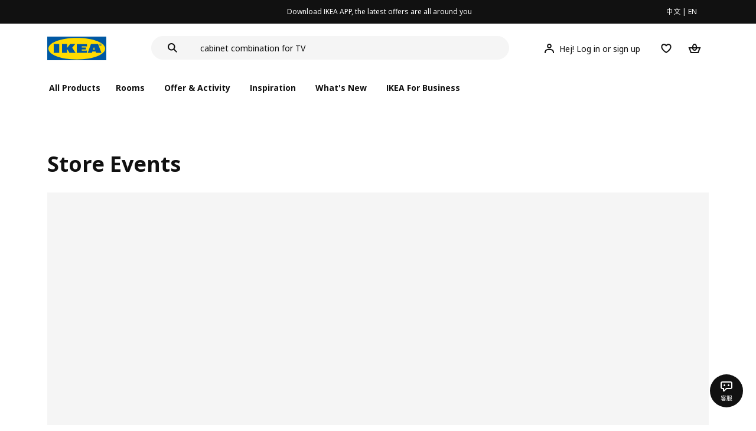

--- FILE ---
content_type: text/html;charset=utf-8
request_url: https://www.ikea.cn/cn/en/stores/shenzhen/offer-activity-pub600a9ec1
body_size: 17885
content:
<!DOCTYPE html><html  lang="en"><head><meta charset="utf-8">
<meta name="viewport" content="width=device-width, initial-scale=1.0, maximum-scale=1.0, user-scalable=no">
<title>Shenzhen Store - Store Events</title>
<link rel="preconnect" href="https://www.ikea.cn">
<link rel="preconnect" href="https://stats.g.doubleclick.net">
<link rel="stylesheet" href="/ikeacn-web-next/entry.B7-aWpn4.css" crossorigin>
<link rel="stylesheet" href="/ikeacn-web-next/default.D14rCJ9c.css" crossorigin>
<link rel="stylesheet" href="/ikeacn-web-next/Chatbot.B7aw_qHv.css" crossorigin>
<link rel="stylesheet" href="/ikeacn-web-next/Content.B8VK2iel.css" crossorigin>
<link rel="stylesheet" href="/ikeacn-web-next/Component.HxeNg14a.css" crossorigin>
<link rel="stylesheet" href="/ikeacn-web-next/transform.C6vG3Og7.css" crossorigin>
<link rel="modulepreload" as="script" crossorigin href="/ikeacn-web-next/BRYQ_99c.js">
<link rel="modulepreload" as="script" crossorigin href="/ikeacn-web-next/Divn1N29.js">
<link rel="modulepreload" as="script" crossorigin href="/ikeacn-web-next/D3tFzBOr.js">
<link rel="modulepreload" as="script" crossorigin href="/ikeacn-web-next/BvaYc3gq.js">
<link rel="modulepreload" as="script" crossorigin href="/ikeacn-web-next/DccDinxP.js">
<link rel="modulepreload" as="script" crossorigin href="/ikeacn-web-next/Dpc3tAUA.js">
<link rel="modulepreload" as="script" crossorigin href="/ikeacn-web-next/BJw7g6OV.js">
<link rel="modulepreload" as="script" crossorigin href="/ikeacn-web-next/DpGcHAmN.js">
<link rel="modulepreload" as="script" crossorigin href="/ikeacn-web-next/BHVDdJCj.js">
<link rel="modulepreload" as="script" crossorigin href="/ikeacn-web-next/CKI90pPJ.js">
<link rel="modulepreload" as="script" crossorigin href="/ikeacn-web-next/DqbvevXq.js">
<link rel="modulepreload" as="script" crossorigin href="/ikeacn-web-next/DemE4wKc.js">
<link rel="modulepreload" as="script" crossorigin href="/ikeacn-web-next/BIbEErIY.js">
<link rel="modulepreload" as="script" crossorigin href="/ikeacn-web-next/FOZvOCSP.js">
<link rel="modulepreload" as="script" crossorigin href="/ikeacn-web-next/BhCKi6hL.js">
<link rel="modulepreload" as="script" crossorigin href="/ikeacn-web-next/BV-uM-Iw.js">
<link rel="modulepreload" as="script" crossorigin href="/ikeacn-web-next/d9B8bBDY.js">
<link rel="modulepreload" as="script" crossorigin href="/ikeacn-web-next/Cnhs5IFh.js">
<link rel="modulepreload" as="script" crossorigin href="/ikeacn-web-next/jWYn-0iM.js">
<link rel="modulepreload" as="script" crossorigin href="/ikeacn-web-next/_Ie7iPfx.js">
<link rel="modulepreload" as="script" crossorigin href="/ikeacn-web-next/cvaKaJgB.js">
<link rel="modulepreload" as="script" crossorigin href="/ikeacn-web-next/Dxp2yH7t.js">
<link rel="preload" as="fetch" fetchpriority="low" crossorigin="anonymous" href="/ikeacn-web-next/builds/meta/6de346e3-8a38-4674-bce6-4274b7909bd2.json">
<script src="https://static.geetest.com/static/tools/gt.js" defer></script>
<script src="https://polyfill.alicdn.com/v3/polyfill.min.js?features=es2015%2Ces2016%2Ces2017%2Ces2018%2Ces2019%2Ces2020%2Ces2021%2Ces2022" defer></script>
<script src="https://static.web.ikea.cn/static/js/hls.light.min.js" defer></script>
<link rel="prefetch" as="script" crossorigin href="/ikeacn-web-next/p6p0NqoA.js">
<link rel="prefetch" as="style" crossorigin href="/ikeacn-web-next/embed.q1Ms978K.css">
<link rel="prefetch" as="script" crossorigin href="/ikeacn-web-next/BUG2lejy.js">
<link rel="prefetch" as="style" crossorigin href="/ikeacn-web-next/headless.CFWqQl8E.css">
<link rel="prefetch" as="script" crossorigin href="/ikeacn-web-next/BC-5uwHI.js">
<meta name="referrer" content="strict-origin-when-cross-origin">
<meta name="applicable-device" content="pc">
<link rel="icon" type="image/x-icon" href="https://static.web.ikea.cn/static/favicon.ico">
<link rel="search" type="application/opensearchdescription+xml" title="IKEA.cn" href="/opensearch.xml">
<script type="text/javascript">
          var _AWSC = _AWSC || [];
          (function() {
            var hm = document.createElement("script");
            hm.setAttribute('data-category','necessary');
            hm.setAttribute('data-src','//g.alicdn.com/AWSC/AWSC/awsc.js');
            var s = document.getElementsByTagName("script")[0];
            s.parentNode.insertBefore(hm, s);
          })();
          </script>
<link rel="canonical" href="/cn/en/stores/shenzhen/offer-activity-pub600a9ec1">
<meta name="og:title" content="Shenzhen Store - Store Events">
<meta name="og:type" content="article">
<meta name="og:url" content="/cn/en/stores/shenzhen/offer-activity-pub600a9ec1">
<meta name="og:description" content="Shenzhen Store activites and offers">
<meta name="description" content="Shenzhen Store activites and offers">
<meta name="robots" content="index,follow">
<script type="module" src="/ikeacn-web-next/BRYQ_99c.js" crossorigin></script></head><body><div id="__nuxt"><main class="text-center"><!--[--><div id="website-layout" class="font-ikea" data-v-dfe54801><main lang="zh" data-v-dfe54801><h1 class="hidden" data-v-dfe54801><a href="/" data-v-dfe54801><strong data-v-dfe54801>宜家家居官网-宜家电商-提供客厅，卧室，厨房，各类家居灵感和产品解决方案- IKEA</strong></a></h1><div class="i-layout i-layout-pc" style="background-color:#fff;" header-sticky="false" data-v-dfe54801><!----><div class="nav-header-message" style="background-color:#111111;color:#ffffff;" theme="large"><div class="header-message-inner__wrapper"><div class="nav-header-message-notice"><div class="header-message-inner"><!--[--><a href="https://datayi.cn/oVQ0pRL" class="message-slide-item show"><div class="ellipsis" style="color:#ffffff;"><!--v-if--><span style="color:undefined">Download IKEA APP, the latest offers are all around you</span></div></a><!--]--></div></div><div class="language-switch-container"><div class="nav-header-message-language-switch"><div><span>中文</span> | <span>EN</span></div></div></div></div><!--v-if--></div><div class="i-layout__header" style="z-index:900;"><!--[--><!--]--><!----><div class="nav-header" client-only="true" show-mobile-navigation="false"><div class="nav-header_container"><div class="move-hover"><div class="header_container_top"><div class="header_container_top_content"><div class="header_container_top_content__inner"><div class="header_container_left"><!-- 头部中间 --><div class="header_container_center"><!-- logo图片 --><div class="header_container_center_Logo" data-track-id="head-nav.0"><img src="https://static.web.ikea.cn/static/images/headerImages/logo.svg" class="disable-event" alt></div></div></div><div class="search-bar-container"><div class="search-input"><div class="s-header"><input class="s-input" aria-label="search" placeholder="Search" value><svg xmlns="http://www.w3.org/2000/svg" viewBox="0 0 24 24" fill="currentColor" width="1em" height="1em" class="search-icon"><path fill-rule="evenodd" d="M13.9804 15.3946c-1.0361.7502-2.3099 1.1925-3.6869 1.1925C6.8177 16.5871 4 13.7694 4 10.2935 4 6.8177 6.8177 4 10.2935 4c3.4759 0 6.2936 2.8177 6.2936 6.2935 0 1.377-.4423 2.6508-1.1925 3.6869l4.6016 4.6016-1.4142 1.4142-4.6016-4.6016zm.6067-5.1011c0 2.3713-1.9223 4.2936-4.2936 4.2936C7.9223 14.5871 6 12.6648 6 10.2935 6 7.9223 7.9223 6 10.2935 6c2.3713 0 4.2936 1.9223 4.2936 4.2935z" clip-rule="evenodd"></path></svg><div class="s-header-notice"><!--v-if--></div></div></div></div><!-- 头部右边 --><div class="header_container_right"><div class="header_container_right_img"><span class="i-tooltip i-tooltip--bottom" theme="light"><span class="i-tooltip__custom-trigger-wrapper" tabindex="0" aria-describedby><!--[--><div style="display:none;"><div id="search-icon-btn" class="hover search-icon" data-track-id="head-nav.4"><svg xmlns="http://www.w3.org/2000/svg" viewBox="0 0 24 24" fill="currentColor" width="1em" height="1em"><path fill-rule="evenodd" d="M13.9804 15.3946c-1.0361.7502-2.3099 1.1925-3.6869 1.1925C6.8177 16.5871 4 13.7694 4 10.2935 4 6.8177 6.8177 4 10.2935 4c3.4759 0 6.2936 2.8177 6.2936 6.2935 0 1.377-.4423 2.6508-1.1925 3.6869l4.6016 4.6016-1.4142 1.4142-4.6016-4.6016zm.6067-5.1011c0 2.3713-1.9223 4.2936-4.2936 4.2936C7.9223 14.5871 6 12.6648 6 10.2935 6 7.9223 7.9223 6 10.2935 6c2.3713 0 4.2936 1.9223 4.2936 4.2935z" clip-rule="evenodd"></path></svg></div></div><!--]--><div id class="i-tooltip__body" style="max-width:30vw;" role="tooltip"><span class="i-tooltip__message-background" style="max-width:30vw;"><i class="i-tooltip__arrow"></i><!--[--><!--]--> search</span></div></span></span><span class="i-tooltip i-tooltip--bottom" theme="light"><span class="i-tooltip__custom-trigger-wrapper" tabindex="0" aria-describedby><!--[--><div style="display:flex;align-items:center;margin-right:10px;"><div class="hover" data-track-id="head-nav.5"><svg xmlns="http://www.w3.org/2000/svg" viewBox="0 0 24 24" fill="currentColor" width="1em" height="1em"><path fill-rule="evenodd" d="M10.6724 6.4678c.2734-.2812.6804-.4707 1.3493-.4707.3971 0 .705.0838.9529.2225.241.1348.4379.3311.5934.6193l.0033.006c.1394.2541.237.6185.237 1.1403 0 .7856-.2046 1.2451-.4796 1.5278l-.0048.005c-.2759.2876-.679.4764-1.334.4764-.3857 0-.6962-.082-.956-.2241-.2388-.1344-.4342-.3293-.5888-.6147-.1454-.275-.2419-.652-.2419-1.1704 0-.7902.2035-1.2442.4692-1.5174zm1.3493-2.4717c-1.0834 0-2.054.3262-2.7838 1.0766-.7376.7583-1.0358 1.781-1.0358 2.9125 0 .7656.1431 1.483.4773 2.112l.0031.0058c.3249.602.785 1.084 1.3777 1.4154l.0062.0035c.5874.323 1.2368.4736 1.9235.4736 1.0818 0 2.0484-.3333 2.7755-1.0896.7406-.7627 1.044-1.786 1.044-2.9207 0-.7629-.1421-1.4784-.482-2.0996-.3247-.6006-.7844-1.0815-1.376-1.4125-.5858-.3276-1.2388-.477-1.9297-.477zM6.4691 16.8582c.2983-.5803.7228-1.0273 1.29-1.3572.5582-.3191 1.2834-.5049 2.2209-.5049h4.04c.9375 0 1.6626.1858 2.2209.5049.5672.3299.9917.7769 1.29 1.3572.3031.5896.4691 1.2936.4691 2.1379v1h2v-1c0-1.1122-.2205-2.1384-.6904-3.0523a5.3218 5.3218 0 0 0-2.0722-2.1769c-.9279-.5315-2.0157-.7708-3.2174-.7708H9.98c-1.1145 0-2.2483.212-3.2225.7737-.8982.5215-1.5928 1.2515-2.0671 2.174C4.2205 16.8577 4 17.8839 4 18.9961v1h2v-1c0-.8443.166-1.5483.4691-2.1379z" clip-rule="evenodd"></path></svg><span>Hej! Log in or sign up</span></div></div><!--]--><div id class="i-tooltip__body" style="max-width:30vw;" role="tooltip"><span class="i-tooltip__message-background" style="max-width:30vw;"><i class="i-tooltip__arrow"></i><!--[--><!--]--> My profile</span></div></span></span><span class="i-tooltip i-tooltip--bottom" theme="light"><span class="i-tooltip__custom-trigger-wrapper" tabindex="0" aria-describedby><!--[--><div style="display:inline-block;"><div class="hover" data-track-id="head-nav.6"><svg xmlns="http://www.w3.org/2000/svg" viewBox="0 0 24 24" fill="currentColor" width="1em" height="1em"><path fill-rule="evenodd" d="M19.205 5.599c.9541.954 1.4145 2.2788 1.4191 3.6137 0 3.0657-2.2028 5.7259-4.1367 7.5015-1.2156 1.1161-2.5544 2.1393-3.9813 2.9729L12 20.001l-.501-.3088c-.9745-.5626-1.8878-1.2273-2.7655-1.9296-1.1393-.9117-2.4592-2.1279-3.5017-3.5531-1.0375-1.4183-1.8594-3.1249-1.8597-4.9957-.0025-1.2512.3936-2.5894 1.419-3.6149 1.8976-1.8975 4.974-1.8975 6.8716 0l.3347.3347.336-.3347c1.8728-1.8722 4.9989-1.8727 6.8716 0zm-7.2069 12.0516c.6695-.43 1.9102-1.2835 3.1366-2.4096 1.8786-1.7247 3.4884-3.8702 3.4894-6.0264-.0037-.849-.2644-1.6326-.8333-2.2015-1.1036-1.1035-2.9413-1.0999-4.0445.0014l-1.7517 1.7448-1.7461-1.7462c-1.1165-1.1164-2.9267-1.1164-4.0431 0-1.6837 1.6837-.5313 4.4136.6406 6.0156.8996 1.2298 2.0728 2.3207 3.137 3.1722a24.3826 24.3826 0 0 0 2.0151 1.4497z" clip-rule="evenodd"></path></svg></div></div><!--]--><div id class="i-tooltip__body" style="max-width:30vw;" role="tooltip"><span class="i-tooltip__message-background" style="max-width:30vw;"><i class="i-tooltip__arrow"></i><!--[--><!--]--> Favourites</span></div></span></span><span class="i-tooltip i-tooltip--bottom" theme="light"><span class="i-tooltip__custom-trigger-wrapper" tabindex="0" aria-describedby><!--[--><div style="display:inline-block;"><div id="cart" class="hover cart-cus" data-track-id="head-nav.7"><svg xmlns="http://www.w3.org/2000/svg" viewBox="0 0 24 24" fill="currentColor" width="1em" height="1em"><path fill-rule="evenodd" d="M11.9997 4c1.7048 0 2.9806 1.122 3.4578 2.7127.3246 1.0819.5718 2.1886.8335 3.2873h6.1517l-3.75 10H5.3067l-3.75-10h6.1516c.2617-1.0987.509-2.2054.8335-3.2873C9.019 5.122 10.2948 4 11.9997 4zm2.2348 6H9.7648c.2293-.9532.5299-2.1701.6927-2.7127C10.6838 6.533 11.1739 6 11.9997 6s1.3158.533 1.5421 1.2873c.1628.5426.4634 1.7595.6927 2.7127zm-9.7918 2 2.25 6h10.614l2.25-6h-3.3252c-.6633 2.1065-1.7665 4-4.2318 4-2.4654 0-3.5686-1.8935-4.2319-4h-3.325zm5.4308 0c.3635 1.0612.8841 2 2.1262 2 1.242 0 1.7626-.9388 2.1261-2H9.8735z" clip-rule="evenodd"></path></svg><div class="hover-num" style="display:none;"><span class="hover-num-text"></span></div></div></div><!--]--><div id class="i-tooltip__body" style="max-width:30vw;" role="tooltip"><span class="i-tooltip__message-background" style="max-width:30vw;"><i class="i-tooltip__arrow"></i><!--[--><!--]--> Shopping Bag</span></div></span></span></div></div></div></div><div class="header_container_menu_content"><ul class="header_container_center_ul"><span class="active-bar"></span><!--所有商品--><li><span data-track-id="head-nav.1">All products <!--v-if--></span></li><!--[--><li><span data-track-id="head-nav.2.0" data-track-label="Rooms">Rooms</span></li><li><span data-track-id="head-nav.2.1" data-track-label="Offer &amp; activity">Offer &amp; activity</span></li><li><span data-track-id="head-nav.2.2" data-track-label="Inspiration">Inspiration</span></li><li><span data-track-id="head-nav.2.3" data-track-label="What&#39;s new">What&#39;s new</span></li><li><span data-track-id="head-nav.2.4" data-track-label="IKEA for Business">IKEA for Business</span></li><!--]--><li><div class="nav-header-message-app-promotion"><div class="basic-content"><div class="basic-title"><span></span></div><div class="detail-info-container"><div class="detail-info"><button type="button" class="i-btn i-btn--xsmall i-btn--icon-primary-inverse detailInfo__close"><span class="i-btn__inner"><!--v-if--><span class="i-btn__label"><!--[--><div><!--v-if--></div><!--[--><!--]--><!--]--></span><!--[--><!--]--><!--v-if--></span></button><img class="bottom-image"><div class="detail-desc"></div></div></div></div></div></li></ul></div></div><!-- dropdown content --><!--v-if--></div><!--v-if--></div><div class="nav-header-mask" style="display:none;"></div></div><!--[--><!--]--></div><main class="i-layout__main"><div class="i-layout__body"><!--[--><!--[--><!--[--><!----><!--[--><div class="header_container_copy" data-v-edd16da7></div><!----><div class="clearfix min-h-screen px-0 m-auto mb-8 space-y-8 text-left lg:mb-12 lg:space-y-12 max-w-page lg:min-w-1100 md-px-20 lg-px-20 lg-py-8" data-v-edd16da7><!--[--><!--[--><!--[--><div id="expose-600a9ec0-e624-11e8-8825-dd1e0a018959"></div><div id="600a9ec0-e624-11e8-8825-dd1e0a018959"><div class="pub-hero is-normal" is-pc="true" is-mobile="false" platform="PcWeb" is-home-page="false" no-background="true"><div class="pub-hero__heading"><h1>Store Events</h1><div>

</div></div><div class="pub-hero__content"><div class="pub-hero__image"><div class="i-aspect-ratio-box i-aspect-ratio-box--wide" value="0" style="" alt><!--[--><!--[--><div class="i-aspect-ratio-image"><!--v-if--><!--[--><!--]--></div><!--]--><!--]--></div></div><!--v-if--></div></div></div><!--]--><!--]--><!--[--><!--[--><div id="expose-3902f9d0-e63d-11e8-ab64-756be8f4e2b6"></div><div id="3902f9d0-e63d-11e8-ab64-756be8f4e2b6"><div class="rich-text__container rich-text__component">
<p>*&nbsp;Activities and offers are&nbsp;valid in IKEA Shenzhen store only.</p>
</div></div><!--]--><!--]--><!--[--><!--[--><div id="expose-669275d0-e640-11e8-8d41-ef524aedc5e9"></div><div id="669275d0-e640-11e8-8d41-ef524aedc5e9"><div class="rich-text__container rich-text__component">
<p><strong>You might also be interested in</strong></p>
</div></div><!--]--><!--]--><!--[--><!--[--><div id="expose-6bf45430-e640-11e8-8d41-ef524aedc5e9"></div><div id="6bf45430-e640-11e8-8d41-ef524aedc5e9"><div class="pub-page-list" is-pc="true" is-mobile="false" platform="PcWeb" is-home-page="false" no-background="true"><!--v-if--><div class="pub-page-list-content is-card"><!--[--><a class="pub-card-list--item pub__card" href="/cn/en/stores/shenzhen/ikea-family-pub8c10dce8"><div class="pub__card__image"><div class="i-aspect-ratio-box i-aspect-ratio-box--wide" value="0" style="" alt="Shenzhen Store- IKEA FAMILY Member Offer"><!--[--><!--[--><div class="i-aspect-ratio-image"><!--v-if--><!--[--><!--]--></div><!--]--><!--]--></div></div><div class="pub__card__info"><div class="pub__card__text-wrapper"><span class="pub__card__title">Shenzhen Store - IKEA FAMILY Member Offer</span></div><span class="pub__card__icon-wrapper"><svg xmlns="http://www.w3.org/2000/svg" viewBox="0 0 24 24" fill="currentColor" width="1em" height="1em"><path fill-rule="evenodd" d="m20.0008 12.0001-8-8.001-1.4143 1.414L16.1727 11H4v2h12.1723l-5.5868 5.5866 1.4141 1.4142 8.0012-8.0007z" clip-rule="evenodd"></path></svg></span></div></a><a class="pub-card-list--item pub__card" href="/cn/en/stores/shenzhen/ikea-food-pubda843ac2"><div class="pub__card__image"><div class="i-aspect-ratio-box i-aspect-ratio-box--wide" value="0" style="" alt="Shenzhen store  - Restaurant"><!--[--><!--[--><div class="i-aspect-ratio-image"><!--v-if--><!--[--><!--]--></div><!--]--><!--]--></div></div><div class="pub__card__info"><div class="pub__card__text-wrapper"><span class="pub__card__title">Shenzhen Store Restaurant</span></div><span class="pub__card__icon-wrapper"><svg xmlns="http://www.w3.org/2000/svg" viewBox="0 0 24 24" fill="currentColor" width="1em" height="1em"><path fill-rule="evenodd" d="m20.0008 12.0001-8-8.001-1.4143 1.414L16.1727 11H4v2h12.1723l-5.5868 5.5866 1.4141 1.4142 8.0012-8.0007z" clip-rule="evenodd"></path></svg></span></div></a><a class="pub-card-list--item pub__card" href="/cn/en/stores/shenzhen/ikea-business-pub5886e7c0"><div class="pub__card__image"><div class="i-aspect-ratio-box i-aspect-ratio-box--wide" value="0" style="" alt="Shenzhen store - IKEA Business "><!--[--><!--[--><div class="i-aspect-ratio-image"><!--v-if--><!--[--><!--]--></div><!--]--><!--]--></div></div><div class="pub__card__info"><div class="pub__card__text-wrapper"><span class="pub__card__title">Shenzhen store - IKEA Business </span></div><span class="pub__card__icon-wrapper"><svg xmlns="http://www.w3.org/2000/svg" viewBox="0 0 24 24" fill="currentColor" width="1em" height="1em"><path fill-rule="evenodd" d="m20.0008 12.0001-8-8.001-1.4143 1.414L16.1727 11H4v2h12.1723l-5.5868 5.5866 1.4141 1.4142 8.0012-8.0007z" clip-rule="evenodd"></path></svg></span></div></a><!--]--></div></div></div><!--]--><!--]--><!--[--><!--[--><div id="expose-80d1f920-e640-11e8-8d41-ef524aedc5e9"></div><div id="80d1f920-e640-11e8-8d41-ef524aedc5e9"><div class="pub-button-link is-bolder" is-pc="true" is-mobile="false" platform="PcWeb" is-home-page="false" no-background="true"><a href="#" class="i-btn i-btn--small i-btn--secondary"><span class="i-btn__inner"><!--v-if--><span class="i-btn__label"><!--[--><!--v-if--><!--[-->Back to Shenzhen Store<!--]--><!--]--></span><!--[--><!--]--><!--v-if--></span></a><!--v-if--></div></div><!--]--><!--]--><!--]--></div><!----><!----><div class="page-footer-placeholder" data-v-edd16da7></div><!--]--><!--]--><!--]--><!--]--></div><div class="i-layout__footer"><!--[--><!--]--><div class="nav-footer"><div class="nav-footer-container"><div class="nav-footer-container-row"><div class="nav-footer_featured-links"><div class="nav-footer_featured-link"><h3>IKEA Family</h3><p>Get exclusive offers, inspiration, and lots more to help bring your ideas to life.All for free. <a data-track-id="join-ikea-family.0">See more</a></p><div class="join-btn"><button type="button" class="i-btn i-btn--fluid i-btn--small i-btn--primary"><span class="i-btn__inner"><!--v-if--><span class="i-btn__label"><!--[--><!--v-if--><!--[-->Join or log in<!--]--><!--]--></span><!--[--><!--]--><!--v-if--></span></button></div></div><div class="nav-footer_featured-link"><h3>Join IKEA Business Network</h3><p>Enjoy a number of unique benefits to create a better life at work. <a data-track-id="join-ikea-family.0">See more</a></p><div class="join-btn"><button type="button" class="i-btn i-btn--fluid i-btn--small i-btn--primary"><span class="i-btn__inner"><!--v-if--><span class="i-btn__label"><!--[--><!--v-if--><!--[-->Join or log in<!--]--><!--]--></span><!--[--><!--]--><!--v-if--></span></button></div></div></div><div class="nav-footer_linkGroups"><!--[--><div class="nav-footer_linkGroup text-left"><h3>Useful links</h3><ul><!--[--><li><a class="i-link i-link--subtle" href="/cn/en/customer-service/mobile-apps/" aria-disabled="false"><!--[--><!--[-->IKEA APP<!--]--><!--]--></a></li><li><a class="i-link i-link--subtle" href="/cn/en/stores/" aria-disabled="false"><!--[--><!--[-->Local stores<!--]--><!--]--></a></li><li><a class="i-link i-link--subtle" href="/cn/en/planners/" aria-disabled="false"><!--[--><!--[-->Planning tools<!--]--><!--]--></a></li><li><a class="i-link i-link--subtle" href="/cn/en/ikea-family/" aria-disabled="false"><!--[--><!--[-->IKEA Family<!--]--><!--]--></a></li><li><a class="i-link i-link--subtle" href="/cn/en/ikea-business/" aria-disabled="false"><!--[--><!--[-->IKEA for Business<!--]--><!--]--></a></li><li><a class="i-link i-link--subtle" href="/cn/en/cat/food-beverages-fb001/" aria-disabled="false"><!--[--><!--[-->IKEA Food<!--]--><!--]--></a></li><li><a class="i-link i-link--subtle" href="/cn/en/as-is-online/" aria-disabled="false"><!--[--><!--[-->Circular Market<!--]--><!--]--></a></li><li><a class="i-link i-link--subtle" href="/cn/en/customer-service/services/buy-back/" aria-disabled="false"><!--[--><!--[-->Buyback<!--]--><!--]--></a></li><!--]--></ul></div><div class="nav-footer_linkGroup text-left"><h3>Customer Service</h3><ul><!--[--><li><a class="i-link i-link--subtle" href="/cn/en/safety-at-home/" aria-disabled="false"><!--[--><!--[-->Safety at home<!--]--><!--]--></a></li><li><a class="i-link i-link--subtle" href="/cn/en/customer-service" aria-disabled="false"><!--[--><!--[-->Our services<!--]--><!--]--></a></li><li><a class="i-link i-link--subtle" href="/cn/en/customer-service/contact-us/" aria-disabled="false"><!--[--><!--[-->Contact us<!--]--><!--]--></a></li><li><a class="i-link i-link--subtle" href="/cn/en/customer-service/chaxunhuoyunfanwei-pub38a5df41" aria-disabled="false"><!--[--><!--[-->Online delivery area<!--]--><!--]--></a></li><li><a class="i-link i-link--subtle" href="/cn/en/customer-service/faq/" aria-disabled="false"><!--[--><!--[-->FAQ<!--]--><!--]--></a></li><li><a class="i-link i-link--subtle" href="/cn/en/customer-service/returns-claims/return-policy/" aria-disabled="false"><!--[--><!--[-->Return policy<!--]--><!--]--></a></li><li><a class="i-link i-link--subtle" href="/cn/en/customer-service/returns-claims/guarantee/" aria-disabled="false"><!--[--><!--[-->Guarantees<!--]--><!--]--></a></li><li><a class="i-link i-link--subtle" href="/cn/en/customer-service/services/gift-cards-pubf2366e21" aria-disabled="false"><!--[--><!--[-->Check the balance of IKEA ipay Card<!--]--><!--]--></a></li><!--]--></ul></div><div class="nav-footer_linkGroup text-left"><h3>About us</h3><ul><!--[--><li><a class="i-link i-link--subtle" href="/cn/en/this-is-ikea/" aria-disabled="false"><!--[--><!--[-->This is IKEA<!--]--><!--]--></a></li><li><a class="i-link i-link--subtle" href="/cn/en/this-is-ikea/work-with-us/" aria-disabled="false"><!--[--><!--[-->Working with us<!--]--><!--]--></a></li><li><a class="i-link i-link--subtle" href="/cn/en/this-is-ikea/sustainable-everyday/" aria-disabled="false"><!--[--><!--[-->Sustainable everyday<!--]--><!--]--></a></li><li><a class="i-link i-link--subtle" href="/cn/en/this-is-ikea/climate-environment/" aria-disabled="false"><!--[--><!--[-->Climate and environment<!--]--><!--]--></a></li><li><a class="i-link i-link--subtle" href="/cn/en/this-is-ikea/community-engagement/" aria-disabled="false"><!--[--><!--[-->Social impact<!--]--><!--]--></a></li><li><a class="i-link i-link--subtle" href="/cn/en/life-at-home/" aria-disabled="false"><!--[--><!--[-->Life at home<!--]--><!--]--></a></li><li><a class="i-link i-link--subtle" href="https://www.surveygizmo.eu/s3/90194076/IKEA-Feedback?recruitment=feedback%20page&amp;touchpoint=web&amp;sglocale=zh" aria-disabled="false"><!--[--><!--[-->Your feedback<!--]--><!--]--></a></li><!--]--></ul></div><div class="nav-footer_linkGroup text-left"><h3>IKEA News</h3><ul><!--[--><li><a class="i-link i-link--subtle" href="/cn/en/newsroom/" aria-disabled="false"><!--[--><!--[-->Newsroom<!--]--><!--]--></a></li><li><a class="i-link i-link--subtle" href="/cn/en/newsroom/media-info-pubc4254c10" aria-disabled="false"><!--[--><!--[-->Media contact<!--]--><!--]--></a></li><li><a class="i-link i-link--subtle" href="/cn/en/customer-service/product-support/recalls/" aria-disabled="false"><!--[--><!--[-->Product recall<!--]--><!--]--></a></li><li><a class="i-link i-link--subtle" href="/cn/en/customer-service/product-support/creating-safer-homes-together-pub3ca57330" aria-disabled="false"><!--[--><!--[-->Secure it!<!--]--><!--]--></a></li><!--]--></ul></div><!--]--></div></div><div class="nav-footer-container-other"><div class="nav-footer-container-other-row"><div class="nav-footer-container-other-share"><ul><li><a target="_blank"><img src="https://static.web.ikea.cn/static/images/footerImages/weChat.svg" alt="wechat"></a></li><li><a href="http://weibo.com/p/1006061785749160" target="_blank" aria-label="weibo"><img src="https://static.web.ikea.cn/static/images/footerImages/sina.svg" alt="wechat"></a></li><li><a href="https://www.xiaohongshu.com/user/profile/5d1484c8000000001100f42f?m_source=baidusem" target="_blank" aria-label="youku"><img src="https://static.web.ikea.cn/static/images/footerImages/xiaohongshu.svg" alt="wechat"></a></li></ul></div><div class="lang-selector-container"><select class="lang-selector" aria-label="language-switch"><option value="zh">中文</option><option value="en" selected>EN</option></select><span>&gt;</span></div></div><div class="nav-footer-container-other-row"><div class="nav-footer-container-other-edition"> © Inter IKEA Systems B.V. 1999-2026</div><div class="nav-footer-container-other-service"><ul><!--[--><li><a class="i-link i-link--subtle" href="/cn/en/customer-service/privacy-policy/" aria-disabled="false"><!--[--><!--[-->Privacy policy<!--]--><!--]--></a>  |  </li><li><a class="i-link i-link--subtle" href="/cn/en/customer-service/responsible-disclosure/" aria-disabled="false"><!--[--><!--[-->Responsible disclosure policy<!--]--><!--]--></a>  |  </li><li><a class="i-link i-link--subtle" href="/cn/en/customer-service/terms-conditions/" aria-disabled="false"><!--[--><!--[-->Terms of use<!--]--><!--]--></a>  |  </li><li><a class="i-link i-link--subtle" href="http://wap.scjgj.sh.gov.cn/businessCheck/verifKey.do?showType=extShow&amp;serial=9031000020201009152727000006515377-SAIC_SHOW_310000-20171225174146649464&amp;signData=MEYCIQCQ6EcZWCYLIVvzB2ETNsySqMpSAJLyxjWaUtQPwoD06QIhAM16wanL2YEC5jmShE1u+Tjld4w4G3vQCpfGo0njeQcY" aria-disabled="false"><!--[--><!--[-->Shanghai Administration for Industry and Commerce<!--]--><!--]--></a>  |  </li><li><a class="i-link i-link--subtle" href="http://www.beian.gov.cn/portal/registerSystemInfo?recordcode=31010402001069" aria-disabled="false"><!--[--><!--[-->沪公网安备 31010402001069号<!--]--><!--]--></a>  |  </li><li><a class="i-link i-link--subtle" href="https://beian.miit.gov.cn/#/Integrated/recordQuery" aria-disabled="false"><!--[--><!--[-->沪ICP 备17055232 号-1<!--]--><!--]--></a>  |  </li><li><a class="i-link i-link--subtle" href="https://beian.cac.gov.cn/api/static/fileUpload/principalOrithm/additional/user_345f5b47-b205-4c29-90fb-c8d505ca399c_1e9c4c5d-ac83-4f0f-8bef-b641982984f1.pdf" aria-disabled="false"><!--[--><!--[-->宜家AI购物助手算法 网信算备310104755117001240013号<!--]--><!--]--></a>  |  </li><li><a class="i-link i-link--subtle" href="https://beian.cac.gov.cn/api/static/fileUpload/principalOrithm/additional/user_345f5b47-b205-4c29-90fb-c8d505ca399c_e1c8f1a7-592e-4b2e-8ec3-f128e6b1946c.pdf" aria-disabled="false"><!--[--><!--[-->宜家智能搜索生成合成算法 网信算备310104755117001250025号<!--]--><!--]--></a>  |  </li><!--]--><li><a>Cookies setting</a></li></ul></div></div></div></div></div><!--[--><!--]--></div></main><span></span></div></main><div class="chatbot-container" data-v-dfe54801><div class="chat-menu fixed pc-chat-menu" style="" data-v-dfe54801><div class="chat-menu-white-button"><!--v-if--><p class="desc">客服</p></div><div class="chat-menu-tips"><div class="chat-menu-tips-content"><!--[--><!--]--><p>需要帮助？小宜随时恭候</p></div><div class="chat-menu__close"><!--v-if--></div></div><div class="chat-menu-container"><!--v-if--></div></div><div class="" data-v-dfe54801 data-v-9e4521e7><div style="height:580px;width:375px;" class="draggable-container" data-v-9e4521e7><div class="chatbot-box" data-v-9e4521e7><div class="chatbot-header" data-v-9e4521e7><span class="title" data-v-9e4521e7>宜家客服</span><div class="status-tips" data-v-9e4521e7></div><span data-v-9e4521e7><!--v-if--></span></div><!----></div></div></div></div><span data-v-dfe54801></span></div><!----><div class="i-modal-wrapper i-modal-wrapper--close" style="z-index:1000;" class-name data-v-dfe54801><div class="i-modal-wrapper__backdrop i-modal-wrapper__backdrop--dark"></div><div tabindex="-1" class="i-modal-wrapper__tabindex"><!--[--><div class="i-prompt i-prompt--medium i-prompt--button--vertical i-prompt--close i-prompt--subtle i-prompt--immerse" aria-modal="true" role="dialog" tabindex="-1"><div class="i-prompt__content-wrapper"><div tabindex="0" class="i-prompt__content"><!--v-if--><!--v-if--><div class="i-prompt__description"><!--v-if--></div><!--[--><!--[--><!----><!--]--><!--]--></div><!--v-if--></div></div><!--]--></div></div><!--]--></main></div><div id="teleports"></div><script type="application/json" data-nuxt-data="nuxt-app" data-ssr="true" id="__NUXT_DATA__">[["ShallowReactive",1],{"data":2,"state":745,"once":766,"_errors":767,"serverRendered":135,"path":769,"pinia":770},["ShallowReactive",3],{"9e155111ec15d34564b5d1ff68d39b3e":4},{"platform":5,"content":6,"layout":120},"PC_WEB",{"id":7,"key":7,"name":8,"title":9,"metadata":10,"model":49,"components":50,"settings":118,"traceId":8,"cacheable":13},"cn--en--600a9ec1e62411e88825dd1e0a018959","Shenzhen store - Store Event","Store Events",[11,14,29,32,34,37,40,43,46],{"type":12,"value":13},"hideFromGallery",false,{"alt":15,"type":16,"image":17},"","featuredImage",{"url":18,"path":19,"size":20,"width":21,"height":22,"encoding":23,"filename":24,"mimetype":25,"fieldname":26,"destination":27,"originalname":28},"images/b7/de/b7de719e48f23f3e4cbb75ac2273c5c2.jpg","/home/node/server/public/images/b7/de/b7de719e48f23f3e4cbb75ac2273c5c2.jpg",86180,640,360,"7bit","b7de719e48f23f3e4cbb75ac2273c5c2.jpg","image/jpeg","file","/home/node/server/public/images","event_cover_181019.jpg",{"type":30,"value":31},"title","Shenzhen Store - Store Events",{"type":33,"value":15},"canonical",{"type":35,"value":36},"description","Shenzhen Store activites and offers",{"type":38,"value":39},"tags",[],{"type":41,"value":42},"seoFriendlyUrl","offer-activity",{"type":44,"value":45},"robots",{},{"type":47,"value":48},"metaKeywordsTag",[],null,[51,60,66,71,110],{"id":52,"type":53,"settings":54,"model":55},"600a9ec0-e624-11e8-8825-dd1e0a018959","pub-hero",{},{"alt":15,"lead":56,"image":57,"title":9,"layout":59},"\n\n",{"url":58,"width":21,"height":22},"https://file.app.ikea.cn/images/b7/de/b7de719e48f23f3e4cbb75ac2273c5c2.jpg","normal",{"id":61,"type":62,"settings":63,"model":64},"3902f9d0-e63d-11e8-ab64-756be8f4e2b6","pub-text",{},{"text":65},"\n\u003Cp>*&nbsp;Activities and offers are&nbsp;valid in IKEA Shenzhen store only.\u003C/p>\n",{"id":67,"type":62,"settings":68,"model":69},"669275d0-e640-11e8-8d41-ef524aedc5e9",{},{"text":70},"\n\u003Cp>\u003Cstrong>You might also be interested in\u003C/strong>\u003C/p>\n",{"id":72,"type":73,"settings":74,"model":75},"6bf45430-e640-11e8-8d41-ef524aedc5e9","pub-page-list",{},{"pages":76,"layout":109,"listLabel":15},{"elements":77},[78,90,101],{"id":79,"link":80,"type":81,"image":82,"title":86,"description":87,"link$":88,"gioTraces":89},"cn--en--8c10dce8ce8f11e78be631fdb97194e0","/stores/shenzhen/ikea-family-pub8c10dce8","page",{"url":83,"width":84,"height":85},"https://file.app.ikea.cn/images/de/c3/dec30d3154d1c972cb84502605e33ec8.jpg",1160,652,"Shenzhen Store - IKEA FAMILY Member Offer","Shenzhen Store- IKEA FAMILY Member Offer","ikea://cms/page-compatible-web?url=%2Fstores%2Fshenzhen%2Fikea-family-pub8c10dce8&key=cn--en--8c10dce8ce8f11e78be631fdb97194e0","{\"objectId_var\":\"/stores/shenzhen/ikea-family-pub8c10dce8\",\"objectType_var\":\"cms/page-compatible-web\"}",{"id":91,"link":92,"type":81,"image":93,"title":97,"description":98,"link$":99,"gioTraces":100},"cn--en--da843ac2cdd011e78be631fdb97194e0","/stores/shenzhen/ikea-food-pubda843ac2",{"url":94,"width":95,"height":96},"https://file.app.ikea.cn/images/d4/2c/d42c7e5657553484ae4f903c6429923d.jpeg",600,338,"Shenzhen Store Restaurant","Shenzhen store  - Restaurant","ikea://cms/page-compatible-web?url=%2Fstores%2Fshenzhen%2Fikea-food-pubda843ac2&key=cn--en--da843ac2cdd011e78be631fdb97194e0","{\"objectId_var\":\"/stores/shenzhen/ikea-food-pubda843ac2\",\"objectType_var\":\"cms/page-compatible-web\"}",{"id":102,"link":103,"type":81,"image":104,"title":106,"description":106,"link$":107,"gioTraces":108},"cn--en--5886e7c0ce9311e78be631fdb97194e0","/stores/shenzhen/ikea-business-pub5886e7c0",{"url":105,"width":21,"height":22},"https://file.app.ikea.cn/images/38/aa/38aa57270ed9a1ce24a0128f1655ea00.jpg","Shenzhen store - IKEA Business ","ikea://cms/page-compatible-web?url=%2Fstores%2Fshenzhen%2Fikea-business-pub5886e7c0&key=cn--en--5886e7c0ce9311e78be631fdb97194e0","{\"objectId_var\":\"/stores/shenzhen/ikea-business-pub5886e7c0\",\"objectType_var\":\"cms/page-compatible-web\"}","card",{"id":111,"type":112,"settings":113,"model":114},"80d1f920-e640-11e8-8d41-ef524aedc5e9","pub-button-link",{},{"linkType":115,"linkTitle":116,"buttonStyle":117},"button","Back to Shenzhen Store","secondary",{"storeNo":119},"833",{"notifications":121,"menus":219,"resources":668},{"en":122,"zh":155},{"h5":123,"pc":131},{"appPromotion":124,"notification":127},{"default":125,"campaign":126},{"isShow":13,"clickUrl":15,"buttonText":15,"buttonBgColor":15,"backgroundImage":15},{"isShow":13,"clickUrl":15,"buttonText":15,"buttonBgColor":15,"backgroundImage":15},{"default":128,"homepage":129,"shoppingBag":130},{},{},{},{"default":132,"homepage":153,"shoppingBag":154},{"bgColor":133,"language":134,"closeable":13,"textColor":136,"appPromotion":137,"notification":142},"#111111",{"isShow":135},true,"#ffffff",{"desc":138,"isShow":135,"iconType":139,"qrCodeUrl":140,"descDetail":141},"Get APP","w-qr-code","https://static.web.ikea.cn/static/images/header/apppromotion/qrCode/20210303.png","Download APP to Enjoy IKEA anywhere！",[143,150],{"url":144,"isShow":13,"endTime":145,"message":146,"startTime":147,"iconTypeId":148,"iconComponentName":149},"/cn/en/customer-service/services/delivery/","2999-12-17 15:00:00","Delivery service","2020-12-17 15:00:00","w-shipping-truck","InformationCircleIcon",{"url":151,"isShow":135,"message":152,"iconType":15,"startTime":147,"link":151},"https://datayi.cn/oVQ0pRL","Download IKEA APP, the latest offers are all around you",{},{},{"h5":156,"pc":204},{"appPromotion":157,"notification":165},{"default":158,"campaign":163},{"isShow":13,"clickUrl":151,"textColor":159,"buttonText":160,"buttonBgColor":161,"backgroundImage":162},"#fff","立即前往宜家APP","#0058a3","https://static.web.ikea.cn/static/images/h5/activity/app-promotion-image.png",{"isShow":13,"clickUrl":151,"textColor":159,"buttonText":160,"buttonBgColor":133,"backgroundImage":164},"https://static.web.ikea.cn/static/images/h5/home/appDownloadBg.png",{"default":166,"homepage":167,"shoppingBag":190},{},{"bgColor":133,"content":168,"closeable":13,"textColor":136},[169,174,178,183,188],{"url":170,"isShow":135,"endTime":171,"message":172,"startTime":173,"iconComponentName":149},"https://www.ikea.cn/cn/zh/customer-service/yi-jia-jia-shang-chang-ting-yun-ji-gou-wu-ka-shi-xiang-ti-shi-pub0180e918","2026-02-28","宜家 7 家商场停运及相关服务指引提示","2026-01-08 00:00:00",{"url":175,"isShow":135,"endTime":176,"message":177,"startTime":173,"iconComponentName":149},"https://www.ikea.cn/cn/zh/customer-service/invoice-information-pub47c1dbca","2026-05-02","关于宜家7家停运商场的发票相关事宜通知",{"url":179,"isShow":135,"endTime":180,"message":181,"startTime":182,"iconComponentName":149},"https://www.ikea.cn/cn/zh/customer-service/product-support/recalls/yi-jia-zai-zhong-guo-zhao-hui-te-ding-pi-ci-fu-li-sa-te-er-tong-zhuo-puba73e6b83","2026-12-31 23:59:59","宜家在中国召回特定批次FLISAT 福丽萨特儿童桌","2025-11-13 14:00:00",{"url":184,"isShow":135,"endTime":185,"message":186,"startTime":187,"iconComponentName":149},"https://www.ikea.cn/cn/zh/campaigns/tong1-zhi1-xin4-xi1-pubbddf1150","2025-06-30 00:00:00","宜家上海静安商场发票事务办理截止通知","2025-04-15 00:00:00",{"url":151,"isShow":13,"message":189,"iconType":15,"startTime":147},"下载APP即时获取优惠信息, 随时随地都能宜家",{"bgColor":133,"content":191,"textColor":136},[192,197,198,199,200],{"url":193,"isShow":135,"endTime":194,"message":195,"startTime":196,"iconComponentName":149},"https://www.ikea.cn/cn/zh/landing-page/9969a7c424dd419ea3f6218f7a4df189/","2025-07-08 23:59:59","关于宜家小件商品配送费用结构调整的说明","2025-06-24 00:00:00",{"url":184,"isShow":135,"endTime":185,"message":186,"startTime":187,"iconComponentName":149},{"url":179,"isShow":135,"endTime":180,"message":181,"startTime":182,"iconComponentName":149},{"url":151,"isShow":13,"message":189,"iconType":15,"startTime":147},{"url":15,"isShow":135,"endTime":201,"message":202,"startTime":203,"iconComponentName":149},"2025-09-17 04:00:00","系统升级中，部分用户可能无法进行订单结算，请稍后再试","2025-09-17 03:00:00",{"default":205,"homepage":217,"shoppingBag":218},{"bgColor":133,"language":206,"closeable":13,"textColor":136,"appPromotion":207,"notification":210},{"isShow":135},{"desc":208,"isShow":135,"iconType":139,"qrCodeUrl":140,"descDetail":209},"下载APP","扫码下载宜家APP 随时随地都能宜家！",[211,212,213,214,215,216],{"url":170,"isShow":135,"endTime":171,"message":172,"startTime":173,"iconComponentName":149},{"url":175,"isShow":135,"endTime":176,"message":177,"startTime":173,"iconComponentName":149},{"url":179,"isShow":135,"endTime":180,"message":181,"startTime":182,"iconComponentName":149},{"url":184,"isShow":135,"endTime":185,"message":186,"startTime":187,"iconComponentName":149},{"url":151,"isShow":13,"message":189,"iconType":15,"startTime":147},{"url":15,"isShow":135,"endTime":201,"message":202,"startTime":203,"iconComponentName":149},{},{},{"footer":220,"header":318,"websiteInfo":643},[221,249,277,302],{"id":222,"set":223,"title":248},"useful-links",[224,227,230,233,236,239,242,245],{"link":225,"title":226},"/cn/en/customer-service/mobile-apps/","IKEA APP",{"link":228,"title":229},"/cn/en/stores/","Local stores",{"link":231,"title":232},"/cn/en/planners/","Planning tools",{"link":234,"title":235},"/cn/en/ikea-family/","IKEA Family",{"link":237,"title":238},"/cn/en/ikea-business/","IKEA for Business",{"link":240,"title":241},"/cn/en/cat/food-beverages-fb001/","IKEA Food",{"link":243,"title":244},"/cn/en/as-is-online/","Circular Market",{"link":246,"title":247},"/cn/en/customer-service/services/buy-back/","Buyback","Useful links",{"id":250,"set":251,"title":276},"customer-service",[252,255,258,261,264,267,270,273],{"link":253,"title":254},"/cn/en/safety-at-home/","Safety at home",{"link":256,"title":257},"/cn/en/customer-service","Our services",{"link":259,"title":260},"/cn/en/customer-service/contact-us/","Contact us",{"link":262,"title":263},"/cn/en/customer-service/chaxunhuoyunfanwei-pub38a5df41","Online delivery area",{"link":265,"title":266},"/cn/en/customer-service/faq/","FAQ",{"link":268,"title":269},"/cn/en/customer-service/returns-claims/return-policy/","Return policy",{"link":271,"title":272},"/cn/en/customer-service/returns-claims/guarantee/","Guarantees",{"link":274,"title":275},"/cn/en/customer-service/services/gift-cards-pubf2366e21","Check the balance of IKEA ipay Card","Customer Service",{"id":278,"set":279,"title":301},"about-us",[280,283,286,289,292,295,298],{"link":281,"title":282},"/cn/en/this-is-ikea/","This is IKEA",{"link":284,"title":285},"/cn/en/this-is-ikea/work-with-us/","Working with us",{"link":287,"title":288},"/cn/en/this-is-ikea/sustainable-everyday/","Sustainable everyday",{"link":290,"title":291},"/cn/en/this-is-ikea/climate-environment/","Climate and environment",{"link":293,"title":294},"/cn/en/this-is-ikea/community-engagement/","Social impact",{"link":296,"title":297},"/cn/en/life-at-home/","Life at home",{"link":299,"title":300},"https://www.surveygizmo.eu/s3/90194076/IKEA-Feedback?recruitment=feedback%20page&touchpoint=web&sglocale=zh","Your feedback","About us",{"id":303,"set":304,"title":317},"newsroom",[305,308,311,314],{"link":306,"title":307},"/cn/en/newsroom/","Newsroom",{"link":309,"title":310},"/cn/en/newsroom/media-info-pubc4254c10","Media contact",{"link":312,"title":313},"/cn/en/customer-service/product-support/recalls/","Product recall",{"link":315,"title":316},"/cn/en/customer-service/product-support/creating-safer-homes-together-pub3ca57330","Secure it!","IKEA News",[319,429,469,571,621],{"id":320,"set":321,"title":364,"components":365},"rooms",[322,326,330,334,338,342,346,350,354,358,362],{"link":323,"image":324,"title":325},"/cn/en/rooms/bedroom/","https://www.ikea.cn/images/89/ad/89adafe52568320ef7019da4882276c9.jpg","Bedroom",{"link":327,"image":328,"title":329},"/cn/en/rooms/living-room/","https://www.ikea.cn/images/2a/4d/2a4d3184fe750dbcc98f3c50bcff754a.jpg?f=xxl","Living room",{"link":331,"image":332,"title":333},"/cn/en/rooms/kitchen/","https://www.ikea.cn/images/33/1a/331ad308b3b0a5fa4f02f7a3f14917d6.jpg?f=xxl","Kitchen",{"link":335,"image":336,"title":337},"/cn/en/rooms/dining/","https://www.ikea.cn/images/5e/0f/5e0fcaa1062d50a8dc55f3b834b13663.jpg?f=xxl","Dining",{"link":339,"image":340,"title":341},"/cn/en/rooms/childrens-room/","https://res.app.ikea.cn/content/u/20220303/789418578adf4e9ebd12e9a5c46924ed.jpg","Children's room",{"link":343,"image":344,"title":345},"/cn/en/rooms/bathroom/","https://www.ikea.cn/images/37/be/37bed2081933c8c61f7a00efc3ed8ad0.jpg?f=xxl","Bathroom",{"link":347,"image":348,"title":349},"/cn/en/rooms/home-office/","https://www.ikea.cn/images/10/c2/10c26dc3961664e6e144aadb835e17ed.jpg","Home office",{"link":351,"image":352,"title":353},"/cn/en/rooms/hallway/","https://www.ikea.cn/images/27/a1/27a10da68fff2495142a03d5dad50d52.jpg?f=xxl","Hallway",{"link":355,"image":356,"title":357},"/cn/en/rooms/outdoor/","https://www.ikea.cn/images/29/7b/297beddd6136021f1d74ac73c4418b21.jpg?f=xxl","Outdoor",{"link":359,"image":360,"title":361},"/cn/en/rooms/balcony/","https://res.app.ikea.cn/content/u/20220303/af4de0fe6bcc4b73bc4b1136b147de59.jpg","Balcony",{"link":237,"image":363,"title":238},"https://www.ikea.cn/images/f8/98/f898c59b5c34a8e13bde8d31f2acec22.jpg?f=xxl","Rooms",[366],{"id":367,"type":368,"model":369},"inspiration-content-container","pub-columns",{"type":370,"content":371},"three-columns",{"elements":372},[373,397,415],{"type":374,"content":375},"pub-column",[376,385,389,393],{"link":377,"type":379,"image":380,"title":325},{"url":323,"openInNewWindow":378},"NO","image-text-card",{"url":381,"type":382,"width":383,"height":384},"https://res.app.ikea.cn/content/u/20230817/5f0e5e43a6204dbbb427326856944120.jpg","IMAGE",400,225,{"link":386,"type":379,"image":387,"title":337},{"url":335,"openInNewWindow":378},{"url":388,"type":382,"width":383,"height":384},"https://res.app.ikea.cn/content/u/20230817/7c5806390e134f4e9097fe16c2b17727.jpg",{"link":390,"type":379,"image":391,"title":349},{"url":347,"openInNewWindow":378},{"url":392,"type":382,"width":383,"height":384},"https://res.app.ikea.cn/content/u/20230817/75f7e1eb0ddd4b16879adc93d5c395f0.jpg",{"link":394,"type":379,"image":395,"title":353},{"url":351,"openInNewWindow":378},{"url":396,"type":382,"width":383,"height":384},"https://res.app.ikea.cn/content/u/20220119/45d5c42b027546948581679d80e42091.jpg",{"type":374,"content":398},[399,403,407,411],{"link":400,"type":379,"image":401,"title":329},{"url":327,"openInNewWindow":378},{"url":402,"type":382,"width":383,"height":384},"https://res.app.ikea.cn/content/u/20230817/1906e6e07efa422eb9bb206aebb976c8.jpg",{"link":404,"type":379,"image":405,"title":341},{"url":339,"openInNewWindow":378},{"url":406,"type":382,"width":383,"height":384},"https://res.app.ikea.cn/content/u/20230817/071499d50d6348d2aa5573e8b7b76dcb.jpg",{"link":408,"type":379,"image":409,"title":361},{"url":359,"openInNewWindow":378},{"url":410,"type":382,"width":383,"height":384},"https://res.app.ikea.cn/content/u/20230817/896a55f9501e4fe1bc3ccca52d94b7b1.jpg",{"link":412,"type":379,"image":413,"title":238},{"url":237,"openInNewWindow":378},{"url":414,"type":382,"width":383,"height":384},"https://res.app.ikea.cn/content/u/20220119/eea7f4a7c6e64b5ea88d5b4b50d09ff2.jpg",{"type":374,"content":416},[417,421,425],{"link":418,"type":379,"image":419,"title":333},{"url":331,"openInNewWindow":378},{"url":420,"type":382,"width":383,"height":384},"https://res.app.ikea.cn/content/u/20230817/709b06c4681448aa87556f05a3476679.jpg",{"link":422,"type":379,"image":423,"title":345},{"url":343,"openInNewWindow":378},{"url":424,"type":382,"width":383,"height":384},"https://res.app.ikea.cn/content/u/20220119/866aa3182a374ed698543f8b2b7222a2.jpg",{"link":426,"type":379,"image":427,"title":357},{"url":355,"openInNewWindow":378},{"url":428,"type":382,"width":383,"height":384},"https://res.app.ikea.cn/content/u/20230817/92f088d924e746c9bf13fd9711f53ba7.jpg",{"id":430,"set":431,"title":440,"components":441},"campaigns",[432,436],{"link":433,"image":434,"title":435},"/cn/en/campaigns/our-lowest-price-pubccb7f3f1","https://res.app.ikea.cn/content/u/20211224/3a792d34cd694736be7b33978ecfbdbb.jpg","Our Lowest Price",{"link":437,"image":438,"title":439},"/cn/en/campaigns/ikea-family-offer-pub23fe3210","https://www.ikea.cn/images/17/c1/17c179ccac4f179f858ad546a768f995.jpg?f=xxxxl","Family offer","Offer & activity",[442],{"id":443,"type":368,"model":444},"campaigns-content-container",{"type":445,"content":446},"two-columns",{"elements":447},[448,457],{"type":374,"content":449},[450],{"alt":435,"link":451,"type":453,"image":454,"caption":15},{"url":452,"openInNewWindow":378},"/cn/en/campaigns/our-lowest-price-pub8b08af40","pub-image",{"url":455,"type":382,"width":456,"height":22},"https://res.app.ikea.cn/content/u/20240423/c6f63aec59c8465e843b33fddb4d1c87.jpg",780,{"type":374,"content":458},[459,465],{"alt":460,"link":461,"type":453,"image":463,"caption":15},"On Sale",{"url":462,"openInNewWindow":378},"/cn/en/campaigns/sale/",{"url":464,"type":382,"width":456,"height":22},"https://file.app.ikea.cn/cms/u/20260127/cd86f2b623174db4924c04610e31c131.png",{"alt":15,"link":466,"type":453,"image":467,"caption":15},{"url":15,"openInNewWindow":378},{"url":468,"type":382,"width":456,"height":22},"https://res.app.ikea.cn/content/u/20221229/4549c4d336a44249a86c8d0fe149ffff.jpg",{"id":470,"set":471,"title":516,"components":517},"inspiration",[472,476,480,484,488,492,496,500,504,508,512],{"link":473,"image":474,"title":475},"/cn/en/ideas/home-furnishings/  ","https://www.ikea.cn/images/5b/5c/5b5ca11b424c85fc3523fab46da10baf.jpg","Home furnishing",{"link":477,"image":478,"title":479},"/cn/en/rooms/bedroom/gallery/","https://www.ikea.cn/images/42/a9/42a92a5914df77b7cbb9f00c33bef5d8.jpg?f=xxl","Bedroom gallery",{"link":481,"image":482,"title":483},"/cn/en/rooms/living-room/gallery/","https://www.ikea.cn/images/44/d9/44d95580446faf39b4f83e0b523dac04.jpg?f=xxl","Living room gallery",{"link":485,"image":486,"title":487},"/cn/en/rooms/kitchen/gallery/","https://www.ikea.cn/images/7c/20/7c2079f15f75cc483226ca6da9ae770f.jpg?f=xxl","Kitchen gallery",{"link":489,"image":490,"title":491},"/cn/en/rooms/dining/gallery/","https://www.ikea.cn/images/3e/a1/3ea16c092e5826f04bc052d3a3bb7854.jpg?f=xxxs","Dining gallery",{"link":493,"image":494,"title":495},"/cn/en/rooms/childrens-room/gallery/","https://res.app.ikea.cn/content/u/20220303/4aef0d7d296d41a89d0a009fbdc31eee.jpg","Children's room gallery",{"link":497,"image":498,"title":499},"/cn/en/rooms/bathroom/gallery/","https://www.ikea.cn/images/00/c1/00c14f57b4c54a79294aea16d8bcc9e9.jpg?f=xxl","Bathroom gallery",{"link":501,"image":502,"title":503},"/cn/en/rooms/home-office/gallery/","https://www.ikea.cn/images/96/cc/96cca7b9862aa2b9b8f8b73ac03755b8.jpg?f=xxl","Home office gallery",{"link":505,"image":506,"title":507},"/cn/en/rooms/hallway/gallery/","https://www.ikea.cn/images/fc/40/fc407a21abe40c316be7d3add4a2a9b9.jpg?f=xxl","Hallway gallery",{"link":509,"image":510,"title":511},"/cn/en/rooms/outdoor/gallery/","https://www.ikea.cn/images/e4/c6/e4c6cfe94a9972ce617af109b68c7e3e.jpg?f=xxxs","Outdoor gallery",{"link":513,"image":514,"title":515},"/cn/en/campaigns/digital-spa/","https://www.ikea.cn/images/1d/fa/1dfa71c29b736e921ba568d8dcbcb80a.jpg?f=xxxxl","Digital spa","Inspiration",[518],{"id":367,"type":368,"model":519},{"type":370,"content":520},{"elements":521},[522,538,557],{"type":374,"content":523},[524,530,534],{"link":525,"type":379,"image":526,"title":479},{"url":477,"openInNewWindow":378},{"url":527,"type":382,"width":528,"height":529},"https://res.app.ikea.cn/content/u/20230818/29b0f923ff2341eca59e53a36319763a.jpg",220,166,{"link":531,"type":379,"image":532,"title":491},{"url":489,"openInNewWindow":378},{"url":533,"type":382,"width":528,"height":529},"https://res.app.ikea.cn/content/u/20220119/500269ab543a4739b0a895c9eb7cfeaa.jpg",{"link":535,"type":379,"image":536,"title":503},{"url":501,"openInNewWindow":378},{"url":537,"type":382,"width":528,"height":529},"https://res.app.ikea.cn/content/u/20230818/77a2e77dd2884adfaf4b4287aa7b03e4.jpg",{"type":374,"content":539},[540,544,547,551],{"link":541,"type":379,"image":542,"title":483},{"url":481,"openInNewWindow":378},{"url":543,"type":382,"width":528,"height":529},"https://res.app.ikea.cn/content/u/20220119/f99644d37a3641bab08a0f4806bdc2d2.jpg",{"link":545,"type":379,"image":546,"title":495},{"url":493,"openInNewWindow":378},{"url":494,"type":382,"width":528,"height":529},{"link":548,"type":379,"image":549,"title":507},{"url":505,"openInNewWindow":378},{"url":550,"type":382,"width":528,"height":529},"https://res.app.ikea.cn/content/u/20230818/0d1276b737a143a7a6d1f889254dc45b.jpg",{"link":552,"type":379,"image":554,"title":556},{"url":553,"openInNewWindow":378},"/cn/en/ideas/rooms-inspiration/",{"url":555,"type":382,"width":528,"height":529},"https://res.app.ikea.cn/content/u/20220512/941966140e5a40168215a63bd29b58b4.jpg","View more",{"type":374,"content":558},[559,563,567],{"link":560,"type":379,"image":561,"title":487},{"url":485,"openInNewWindow":378},{"url":562,"type":382,"width":528,"height":529},"https://res.app.ikea.cn/content/u/20230818/feebedf6fc034649892ded92acfcde5f.jpg",{"link":564,"type":379,"image":565,"title":499},{"url":497,"openInNewWindow":378},{"url":566,"type":382,"width":528,"height":529},"https://res.app.ikea.cn/content/u/20230818/efdeb901106745a484b08208f7dfe5e1.jpg",{"link":568,"type":379,"image":569,"title":511},{"url":509,"openInNewWindow":378},{"url":570,"type":382,"width":528,"height":529},"https://res.app.ikea.cn/content/u/20230818/3ccb3322559640d7a13664c55431185c.jpg",{"id":572,"set":573,"title":586,"components":587},"new",[574,578,582],{"link":575,"image":576,"title":577},"https://www.ikea.cn/cn/en/new/haesthage-pub36607353","https://res.app.ikea.cn/content/u/20220304/3a0d1aeb94fe41a8a65345f4f53456ae.jpg","HÄSTHAGE Collection",{"link":579,"image":580,"title":581},"/cn/en/new/set-a-cosy-mood-for-a-feast-with-the-new-hoestkvaell-collection-pub55f2a680","https://www.ikea.cn/images/13/91/1391aac84a2d9ffa2ae0ebbdabeace4d.jpg?f=xxxxl","The New HÖSTKVÄLL Collection",{"link":583,"image":584,"title":585},"/cn/en/new/","https://www.ikea.cn/images/ff/ee/ffee6cf5fdc5515f0843737728fbd689.jpg?f=xxxs","Explore All New Products","What's new",[588],{"id":589,"type":368,"model":590},"new-content-container",{"type":445,"content":591},{"elements":592},[593,607],{"type":374,"content":594},[595,601],{"alt":596,"link":597,"type":453,"image":599,"caption":15},"FÖSSTA collection",{"url":598,"openInNewWindow":378},"/cn/en/new/kick-off-the-lunar-new-year-with-the-foessta-collection-pubce11e8db",{"url":600,"type":382,"width":456,"height":22},"https://file.app.ikea.cn/cms/u/20260114/4da162b95cc04c51a9f71983e00587fd.jpg",{"alt":602,"link":603,"type":453,"image":605,"caption":15},"GREJSIMOJS collection",{"url":604,"openInNewWindow":378},"/cn/en/new/let-your-home-come-out-and-play-pubc6691465",{"url":606,"type":382,"width":456,"height":22},"https://file.app.ikea.cn/cms/u/20260126/9c656538d50943f5b4470fea608c4a83.jpg",{"type":374,"content":608},[609,615],{"alt":610,"link":611,"type":453,"image":613,"caption":15},"OMMJÄNGE collection",{"url":612,"openInNewWindow":378},"/cn/en/new/a-new-take-on-traditional-swedish-furniture-with-the-ommjaenge-collection-pub9170bc32",{"url":614,"type":382,"width":456,"height":22},"https://file.app.ikea.cn/cms/u/20260114/3449def9003e4a4396e2e01c9bc57d5e.jpg",{"alt":616,"link":617,"type":453,"image":619,"caption":15},"MÄVINN collection",{"url":618,"openInNewWindow":378},"/cn/en/new/maevinn-combining-social-entrepreneurship-and-design-pub3efc6c54",{"url":620,"type":382,"width":456,"height":22},"https://file.app.ikea.cn/cms/u/20260114/17cc2e409c544565a79b5d5c19c26d89.jpg",{"id":622,"set":623,"title":238,"components":624},"ikeabusiness",[],[625],{"id":589,"type":368,"model":626},{"type":370,"content":627},{"elements":628},[629],{"type":374,"content":630},[631],{"type":632,"model":633},"link-list",{"links":634,"layout":642,"listLabel":15},{"elements":635},[636,639],{"link":637,"title":638},"https://www.ikea.cn/cn/zh/ikea-business/gift-purchasing/li-pin-cai-gou-pubbd104a34","Gift idea",{"link":640,"title":641},"https://store-companion.ikea.cn/design-leads/ib.html?channel=IRW+M2&cl_sr=IB_IRW+M2","Contact & Ordering","list",[644,647,650,653,656,659,662,665],{"link":645,"title":646},"/cn/en/customer-service/privacy-policy/","Privacy policy",{"link":648,"title":649},"/cn/en/customer-service/responsible-disclosure/","Responsible disclosure policy",{"link":651,"title":652},"/cn/en/customer-service/terms-conditions/","Terms of use",{"link":654,"title":655},"http://wap.scjgj.sh.gov.cn/businessCheck/verifKey.do?showType=extShow&serial=9031000020201009152727000006515377-SAIC_SHOW_310000-20171225174146649464&signData=MEYCIQCQ6EcZWCYLIVvzB2ETNsySqMpSAJLyxjWaUtQPwoD06QIhAM16wanL2YEC5jmShE1u+Tjld4w4G3vQCpfGo0njeQcY","Shanghai Administration for Industry and Commerce",{"link":657,"title":658},"http://www.beian.gov.cn/portal/registerSystemInfo?recordcode=31010402001069","沪公网安备 31010402001069号",{"link":660,"title":661},"https://beian.miit.gov.cn/#/Integrated/recordQuery","沪ICP 备17055232 号-1",{"link":663,"title":664},"https://beian.cac.gov.cn/api/static/fileUpload/principalOrithm/additional/user_345f5b47-b205-4c29-90fb-c8d505ca399c_1e9c4c5d-ac83-4f0f-8bef-b641982984f1.pdf","宜家AI购物助手算法 网信算备310104755117001240013号",{"link":666,"title":667},"https://beian.cac.gov.cn/api/static/fileUpload/principalOrithm/additional/user_345f5b47-b205-4c29-90fb-c8d505ca399c_e1c8f1a7-592e-4b2e-8ec3-f128e6b1946c.pdf","宜家智能搜索生成合成算法 网信算备310104755117001250025号",{"new":669,"rooms":688,"campaigns":704,"inspiration":713},{"contents":670},[671],{"id":672,"type":673,"model":674},"new-content","inspiration-cards",{"mode":675,"links":676,"title":15,"interval":687},"carousel",{"elements":677},[678],{"alt":15,"link":679,"image":681,"title":685,"textColor":159,"backgroundColor":686},{"url":583,"openInNewWindow":680},"YES",{"url":682,"width":683,"height":684},"https://file.app.ikea.cn/cms/u/20260114/b67a625d8a7a461f96ed2f0ec4aacdec.jpg",320,180,"Explore all new products","#CA5008",5000,{"contents":689},[690,698],{"id":691,"type":673,"model":692},"xxx",{"mode":675,"links":693,"title":15,"interval":687},{"elements":694},[695],{"alt":15,"link":696,"image":697,"title":15,"textColor":15,"backgroundColor":136},{"url":15,"openInNewWindow":680},{"url":468,"width":683,"height":684},{"id":691,"alt":15,"link":699,"type":700,"image":701,"caption":15},{"url":15,"openInNewWindow":378},"image-with-caption",{"url":468,"type":382,"width":702,"height":703},16,7,{"contents":705},[706],{"id":691,"type":673,"model":707},{"mode":675,"links":708,"title":15,"interval":687},{"elements":709},[710],{"alt":15,"link":711,"image":712,"title":15,"textColor":15,"backgroundColor":15},{"url":15,"openInNewWindow":680},{"url":468,"width":683,"height":684},{"contents":714},[715,738],{"id":691,"type":673,"model":716},{"mode":675,"links":717,"title":15,"interval":687},{"elements":718},[719,726,732],{"alt":720,"link":721,"image":723,"title":720,"textColor":159,"description":15,"backgroundColor":725},"Curated by me",{"url":722,"openInNewWindow":680},"/cn/en/ideas/curated-by-me/",{"url":724,"width":683,"height":684},"https://res.app.ikea.cn/content/u/20240229/9f6db6825fda433ab1d353d85bb231e4.jpg","#000",{"alt":727,"link":728,"image":730,"title":727,"textColor":159,"backgroundColor":725},"Everyday rituals",{"url":729,"openInNewWindow":680},"/cn/en/ideas/everyday-rituals/",{"url":731,"width":683,"height":684},"https://res.app.ikea.cn/content/u/20240229/2901db5859d24c2ebe4beadf7540c9c5.jpg",{"alt":733,"link":734,"image":736,"title":733,"textColor":159,"backgroundColor":725},"Gift ideas",{"url":735,"openInNewWindow":680},"/cn/en/ideas/gift-ideas/",{"url":737,"width":683,"height":684},"https://res.app.ikea.cn/content/u/20240229/2c21479836404899a7cd6e0451c1fd8b.jpg",{"id":739,"alt":740,"link":741,"type":700,"image":743,"caption":15},"inspiration-ideas","home furnishing ideas",{"url":742,"openInNewWindow":378},"/cn/en/ideas/",{"url":744,"type":382,"width":683,"height":684},"https://res.app.ikea.cn/content/u/20221128/e7c98a111e5b4d35923b2df2fa871830.png",["Reactive",746],{"$snuxt-i18n-meta":747,"$slocale":748,"$sisMobile":13,"$sdeviceId":15,"$slayout":749,"$sglobalPromptContext":750,"$ssurveyContext":755,"$scustomerServiceConfig":763,"$spageInfo":764,"$sauth":765},{},"en",{"showHeader":135,"showFooter":135,"showMobileTabs":13,"showMobileNav":13,"showPCNav":135,"headerOptions":135,"footerOptions":135,"mobileNavOptions":13,"activeMobileNav":15,"headerSticky":13},{"platform":751,"pageType":752,"dismissedIds":753,"prompts":754},"unknown","HOME_PAGE",[],[],{"pageType":756,"hasSurvey":13,"isFulfilled":13,"surveyMetadataConfig":757,"surveyMetadata":49,"contentPosition":758,"activeContent":49,"lastContentId":49,"contentStack":759,"nextStep":49,"hiddenKey":760,"visibilityChangeKey":761,"surveyIndicator":762},1,[],"bottom-left",[],"hidden","visibilityChange","not_show",{"showIcon":135,"chatbotDom":49,"configId":15,"message":15,"trace":49},{},{"accessToken":49,"refreshToken":49,"userProfile":49},["Set"],["ShallowReactive",768],{"9e155111ec15d34564b5d1ff68d39b3e":49},"/cn/en/stores/shenzhen/offer-activity-pub600a9ec1",["Reactive",771],{"ab-test":772,"layouts":775,"lead-bag":777,"shopping-bag":779},{"config":773,"pending":13,"queue":774},{},[],{"customServiceTipsShow":13,"customServiceTipsShowTime":776,"customServiceTips":15},40000,{"leads":778,"pending":13},[],{"shoppingBagItems":780,"pending":13},[]]</script>
<script>window.__NUXT__={};window.__NUXT__.config={public:{env:"prod",version:101,apiGatewayUrl:"https://srv.app.ikea.cn",appUrl:"https://res.app.ikea.cn",bffUrl:"https://srv.app.ikea.cn",ciamUrl:"https://www.ikea.cn/api-ciam-host",eventTrackUrl:"https://srv.app.ikea.cn",baseUrl:"https://www.ikea.cn",homePageZhId:"3f0124e3548c4deabf1cf159878bf0af",homePageEnId:"d647970a45c211eb836fff9eab0118ed",mobileHomePageZhId:"0f1310ca05b34dfdb3e07385e121f883",mobileHomePageEnId:"d647970a45c211eb836fff9eab0118ed",plannersPageZhId:"049bfe05d4314347ba9bbf6af55d7e16",plannersPageEnId:"4d8b41e0edcc4024b9d9040c0eb47aff",headerResourceZhId:"8ae7c165891746069da04a0688f26cd3",headerResourceEnId:"90272d0eb53a4f9ba259bae4036250c0",headerDataId:"55c435c0820d11ebbf58a38a02d586b9",metaNavigationZhId:"fc8111907fb411ebbf58a38a02d586b9",metaNavigationEnId:"361472d07fb511eb9f0bdda22f0d3f49",cookieConsentConfigId:"6c632bb0fb0c11eb909ec36c6e99b004",privacyPolicyPageId:"cn--zh--fa5fc8f9b3ea11e79a5eff486d94c77f",gioProjectId:"89f223324127f5da",trackToken:"4eed66edf84a21e461a9",cookieDomain:".ikea.cn",cscServiceUrl:"https://kefu.csc.ikea.cn/webim/im.html",cscServiceId:"9dcc50b5-38c4-4066-98cb-24ba3dc94b1f",staticResourceDomain:"https://static.web.ikea.cn",staticContentDomain:"https://res.app.ikea.cn",seoEnabled:true,plannerLeadsEnabled:true,forcePlannerLeadsShow:false,globalPromptResourceZhId:"2eae8c3b23f0483fba006b83cdccc1d7",globalPromptResourceEnId:"110ae6c296af4694a455aaf1abd15228",eventTrackSecret:"mpjYFUbwVuTYG8ozVWqKrk8QABjwqw9Z",ibMemberLandingPageZh:"5c84c33b5c95414bacf5f529c9d6a960",i18n:{baseUrl:"",defaultLocale:"zh",defaultDirection:"ltr",strategy:"prefix_except_default",lazy:true,rootRedirect:"",routesNameSeparator:"___",defaultLocaleRouteNameSuffix:"default",skipSettingLocaleOnNavigate:false,differentDomains:false,trailingSlash:false,locales:[{code:"zh",language:"zh-CN",files:[{path:"/runner/_work/ikeacn-web-next/ikeacn-web-next/i18n/locales/zh-CN.json",cache:""}]},{code:"en",language:"en-US",files:[{path:"/runner/_work/ikeacn-web-next/ikeacn-web-next/i18n/locales/en-US.json",cache:""}]}],detectBrowserLanguage:{alwaysRedirect:false,cookieCrossOrigin:false,cookieDomain:"",cookieKey:"i18n_redirected",cookieSecure:false,fallbackLocale:"",redirectOn:"root",useCookie:true},experimental:{localeDetector:"",switchLocalePathLinkSSR:false,autoImportTranslationFunctions:false,typedPages:true,typedOptionsAndMessages:false,generatedLocaleFilePathFormat:"absolute",alternateLinkCanonicalQueries:false,hmr:true},multiDomainLocales:false,domainLocales:{zh:{domain:""},en:{domain:""}}}},app:{baseURL:"/",buildId:"6de346e3-8a38-4674-bce6-4274b7909bd2",buildAssetsDir:"/ikeacn-web-next/",cdnURL:""}}</script></body></html>

--- FILE ---
content_type: text/javascript; charset=utf-8
request_url: https://www.ikea.cn/ikeacn-web-next/jWYn-0iM.js
body_size: 2534
content:
import{e as m,o as d,h as p,d as re,c1 as ie,P as x,r as f,as as ne,K as oe,X as v,g as S,f as y,F as ae,a0 as se,k as W,c as T,t as D,c6 as ce,m as de,J as ue,_ as pe}from"./BRYQ_99c.js";import{s as L}from"./FOZvOCSP.js";function ge(e,s){return d(),m("svg",{xmlns:"http://www.w3.org/2000/svg",viewBox:"0 0 24 24",fill:"currentColor",width:"1em",height:"1em"},[p("path",{d:"M13.0037 13h-2.0036V7h2l.0036 6zm-2.25 2.75c0-.6904.5596-1.25 1.25-1.25.6903 0 1.25.5596 1.25 1.25S12.694 17 12.0037 17c-.6904 0-1.25-.5596-1.25-1.25z"}),p("path",{"fill-rule":"evenodd",d:"M12 2C6.4771 2 2 6.4771 2 12c0 5.5228 4.4771 10 10 10 5.5228 0 10-4.4772 10-10 0-5.5229-4.4772-10-10-10zM4 12c0-4.4183 3.5817-8 8-8s8 3.5817 8 8-3.5817 8-8 8-8-3.5817-8-8z","clip-rule":"evenodd"})])}const me={class:"flex items-center justify-between h-full px-4"},he=["onClick"],fe={class:"px-2 text-xs"},ve=["onClick"],ye=re({__name:"NoticeBar",props:{height:{type:String,default:"31"},notices:{type:Array,default:()=>[]},bgColor:{type:String,default:"transparent"},bgImg:{type:String,default:""},color:{type:String,default:"#111"},leftIconName:{type:String,default:""},leftIcon:{type:String,default:""},interval:{type:Number,default:5e3},delay:{type:Number,default:1e3},outview:{type:Boolean,default:!1},scrollable:{type:Boolean,default:!0},mode:{type:String,default:""},direction:{type:String,default:"vertical"},duration:{type:Number,default:1e3},threeD:{type:Boolean,default:!1}},emits:["click","close","open","action"],setup(e,{emit:s}){const n=s,l=e,t=ie({idx:0,itemDul:null,setBottom:!1,isFirstScroll:!0,show:!0,scrollInterval:null,itemArr:null}),k=x(()=>({height:`${l.height}px`,backgroundColor:l.bgColor,lineHeight:`${l.height}px`,backgroundImage:l.special?`url(${l.bgImg})`:"none"})),h=x(()=>l.duration<=l.interval?l.duration:l.interval),a=x(()=>l.threeD&&t.setBottom?"none":`transform ${h.value/1e3}s
    cubic-bezier(.17,.67,.41,1.03)`),g=x(()=>({top:`${l.height}px`})),R=x(()=>({display:"block",transformStyle:"preserve-3d"})),C=r=>r.getBoundingClientRect().width||window.getComputedStyle(r,null).width.replace("px",""),O=r=>r.getBoundingClientRect().height||window.getComputedStyle(r,null).height.replace("px",""),$=r=>{r.style.transition="none"},U=r=>{r.style.transform="none"},N=r=>{r.style.transition=a.value},A=(r,i,o,c,w)=>new Promise(u=>{r&&(r.style.transform=`translate3d(${i}px, ${o}px, ${c}px)`),setTimeout(()=>{u(!0)},w)}),K=r=>l.threeD?r===l.notices.length-1&&t.idx===0&&!t.isFirstScroll||r===t.idx-1?t.setBottom?"rotate3d(1, 0, 0, -90deg)":"rotate3d(1, 0, 0, 90deg)":r===t.idx?"rotate3d(1, 0, 0, 0)":"rotate3d(1, 0, 0, -90deg)":"none",E=r=>({width:"100%",height:`${l.height}px`,color:l.color,transition:a.value,transformOrigin:l.threeD?"50% 50% -12px":"unset",transform:K(r),position:l.threeD?"absolute":"relative"}),V=f(null),j=f(null),q=f(null),J=()=>{let r=0;t.itemArr=q.value.getElementsByClassName("notice"),V.value=C(j.value);for(let i=0;i<t.itemArr.length;i++){const o=Math.ceil(C(t.itemArr[i]));r+=o}return r},G=f(null),I=f(null),z=f(null),X=()=>new Promise(r=>{ue(()=>{G.value=J(),t.itemDul=z.value.querySelector(".notice"),I.value=O(document.querySelector(".notice")),r()})}),b=r=>new Promise(i=>{const{itemArr:o}=t;for(let c=0;c<o.length;c++)A(o[c],0,I.value*-r,0);setTimeout(()=>{i()},l.interval)}),Q=()=>{const{itemDul:r,itemArr:i}=t;t.idx=1,r&&($(r),U(r));for(let o=0;o<i.length;o++)$(i[o]);b(0)},Y=()=>{t.idx++,t.setBottom=!1,setTimeout(()=>{t.setBottom=!0,t.isFirstScroll=!1},l.cpuDuration),t.scrollInterval=L(()=>{t.setBottom=!1,t.idx++,t.idx===l.notices.length&&(t.idx=0),setTimeout(()=>{t.setBottom=!0},l.cpuDuration)},l.interval)},Z=()=>{if(l.threeD){Y();return}b(1),t.idx++,t.scrollInterval=L(()=>{t.idx++;const{itemDul:r,itemArr:i,idx:o}=t;t.idx!==l.notices.length?b(o):(!l.threeD&&A(r,0,-I.value,0),b(o).then(()=>{Q(),setTimeout(()=>{N(r);for(let c=0;c<i.length;c++)N(i[c]);b(1)},30)}))},l.interval)};ne(()=>{X().then(()=>{l.scrollable&&l.notices.length>1&&setTimeout(()=>{Z()},l.delay)})}),oe(()=>{t.scrollInterval&&clearInterval(t.scrollInterval)});const H=r=>{n("click",r)},ee=r=>{n("action",r)},te=()=>{l.mode==="close"?n("close"):l.mode==="right"&&n("open",l.notices[t.idx])};return(r,i)=>{const o=ge,c=ce,w=de;return d(),m("div",{ref:"noticeBar",class:"notice-bar",style:v(S(k))},[p("div",{ref_key:"noticeContainer",ref:j,class:"notice-container notice-swiper"},[p("div",{ref_key:"noticeWrapper",ref:q,class:"notice-wrapper",style:v(S(R))},[(d(!0),m(ae,null,se(e.notices,(u,M)=>(d(),m("div",{key:M,class:"notice",style:v(E(M))},[p("div",me,[p("div",{class:"flex items-center",onClick:W(le=>H(u),["stop"])},[u.icon?(d(),T(o,{key:0,size:"24px"})):y("",!0),p("span",fe,D(u.name),1)],8,he),u.action?(d(),m("span",{key:0,class:"px-2 text-xs",style:v({lineHeight:`${l.height}px`}),onClick:W(le=>ee(u),["stop"])},D(u.action),13,ve)):y("",!0)])],4))),128))],4),p("div",{ref_key:"noticeDuplicate",ref:z,class:"notice-duplicate",style:v(S(g))},[!e.threeD&&e.notices.length&&e.notices.length>0?(d(),m("div",{key:0,class:"notice",style:v(E(e.notices.length)),onClick:i[0]||(i[0]=u=>H(e.notices[0]))},D(e.notices[0].name),5)):y("",!0)],4)],512),e.mode!==""?(d(),m("div",{key:0,class:"right-icon",onClick:te},[e.mode==="close"?(d(),T(c,{key:0,class:"svg-icon right-icon__custom",size:"24px"})):y("",!0),e.mode==="right"?(d(),T(w,{key:1,class:"svg-icon right-icon__custom",size:"24px"})):y("",!0)])):y("",!0)],4)}}}),ke=pe(ye,[["__scopeId","data-v-f851837e"]]),F=e=>e.replace(/(\n)/g,"").replace(/(\t)/g,"").replace(/(\r)/g,"").replace(/<\/?[^>]*>/g,"").replace(/(\s)/g,"").replace(/<|>/g,""),P={carousel:e=>e.model?.id,"page-list":e=>e.model?.id,"pub-assurances":e=>e.model?.id,"pub-banner":e=>e.model?.h2Header,"pub-button-link":e=>e.model?.linkTitle,"pub-column":e=>e.model?.id,"pub-container":e=>e.model?.id,"pub-curated-gallery":e=>e.model?.title,"pub-expandable-area":e=>e.model?.id,"pub-hero":e=>e.model?.title,"pub-standardised-hero":e=>e.model?.title,"pub-horizontal-line":e=>e.model?.id,"pub-image-download-list":e=>e.model?.heading,"pub-image-with-text-box":e=>e.model?.header,"pub-image-with-caption":e=>e.model?.caption||e.model?.alt,"pub-inspiration-card":e=>e.model?.h2Header,"pub-page-list":e=>e.model?.listLabel||e.listLabel,"pub-page-title":e=>e.model?.title,"pub-product-list":e=>e.model?.id,"pub-product-shelf":e=>e.model?.title||e.model?.linkTitle,"pub-pdf-list":e=>`PDF List ${e.model?.id||e.id}`,"pub-quote":e=>e.model?.quote?.length>25?`${e.model?.quote?.substring(0,25)}...`:e.model?.quote,"pub-standardised-quote":e=>e.model?.quote?.length>25?`${e.model?.quote?.substring(0,25)}...`:e.model?.quote,"pub-text":e=>e.model?.text?F(e.model?.text)?.substring(0,12):e.model?.id,"pub-video-link":e=>e.model?.label?F(e.model?.label)?.substring(0,12):e.model?.id,"pub-visual-navigation":e=>e.model?.h2Header||e.model?.h2Heading,"pub-visual-pill-slider":e=>e.model?.h2Header||e.model?.h2Heading,"bygglek-inspirations":e=>e.model?.title||"inspirations",inspirations:e=>e.model?.title||"inspirations"},_="-",be=e=>{const s=JSON.parse(e?.gioTraces||e?.link?.gioTraces||"{}");return Object.assign({},{objectName_var:e.title},s)},B=(e,s,n,l)=>{const t=be(e);return{pageId_var:l.pageId_var,pageName_var:l.pageName_var,moduleID_var:n?.id||e.id,module_var:n?.settings?.traceId||e.settings?.traceId||_,modulePosition_var:n?.position||s||0,objectId_var:t.objectId_var||e.id||_,objectName_var:t.objectName_var||e.settings?.traceId||_,objectPosition_var:n?s:0,objectType_var:t.objectType_var||_,moduleType_var:n?.type.replace("pub-","")||_,moduleName_var:P[n.type]&&P[n.type](n)||"-"}},Ie=(e,s)=>{const n=e.components,l={pageId_var:e.key,pageName_var:e.name};return n?.map((t,k)=>{if(s){const a=t.settings?.traceId?.split(":")||[t.id];if(a[1]){const g=s[a[1]];t.trackingKey=`${a[1]}:${a[2]}`,t.hidden=a[2]!==g}else t.trackingKey=`homepage_cms_content:${s.homepage_cms_content||"stable"}`,t.hidden=!1}t.position=k,t.traceMetadata=B(t,k,t,l);const h=t.model.content?.elements||t.model.pages?.elements;return h&&Array.isArray(h)&&(h.forEach((a,g)=>{a.traceMetadata=B(a,g,t,l)}),h.forEach((a,g)=>{a.traceMetadata=B(a,g,t,l)})),t})};export{ke as _,Ie as t};


--- FILE ---
content_type: text/javascript; charset=utf-8
request_url: https://www.ikea.cn/ikeacn-web-next/BJw7g6OV.js
body_size: 4404
content:
import{d as T,aR as F,bZ as j,cY as A,P as w,r as q,Q as V,I as B,D as I,e as b,o as c,c as C,f as p,h as y,ay as H,i as P,dg as R,U as L,E as m,t as g,k as M,C as N,aP as U,H as W,u as E,W as Q,c2 as Z,al as K,a8 as Y,v as G,ab as J,ai as X,g as S,Z as _,M as ee,l as ie,aA as le}from"./BRYQ_99c.js";import{s as ae}from"./DpGcHAmN.js";import{s as te}from"./BHVDdJCj.js";const ne=[{tag:"path",att:{"fill-rule":"evenodd","clip-rule":"evenodd",d:"m14.8614 16.2679-.8295-.8295a3.9815 3.9815 0 0 1-2.032.5539c-2.2091 0-4-1.7909-4-4 0-.7418.202-1.4365.5538-2.032L7.4102 8.8168c-.9654.7303-1.7915 1.5635-2.4132 2.2691a18.748 18.748 0 0 0-.7567.9149c.4214.5445 1.1436 1.4084 2.0731 2.2644C7.8884 15.7158 9.9 17.0008 12 17.0008c.979 0 1.9432-.2788 2.8615-.7329zm1.4779 1.4779 2.2479 2.2479 1.4142-1.4142L5.4297 4.0078 4.0155 5.422l1.9688 1.9688c-1.011.7937-1.8575 1.6574-2.4879 2.3729-.6233.7074-1.1763 1.4554-1.7005 2.2371.3449.545.7284 1.0657 1.1341 1.5668.4773.5895 1.1695 1.3776 2.0285 2.1688C6.641 17.2859 9.1295 19.0008 12 19.0008c1.5965 0 3.0694-.5312 4.3394-1.255zm-6.2716-6.2716 2.4503 2.4503c-1.4541.3889-2.8315-1.0251-2.4503-2.4503zm5.8949 1.0666c.3491-2.5455-1.9453-4.8631-4.5112-4.5112l4.5112 4.5112zm4.5412 1.6968a20.267 20.267 0 0 1-1.4017 1.4426l-1.4153-1.4153c.9217-.849 1.6508-1.7187 2.0728-2.2641-.4214-.5445-1.1436-1.4083-2.0732-2.2644-1.5749-1.4505-3.5864-2.7356-5.6865-2.7356-.4698 0-.9363.0642-1.396.1812L9.0206 5.5987c.924-.366 1.9247-.5979 2.9793-.5979 2.8705 0 5.359 1.715 7.0415 3.2644 1.194 1.0998 2.299 2.3566 3.1631 3.7356-.2386.3554-.4747.7116-.7328 1.0534a20.4696 20.4696 0 0 1-.9679 1.1834z"}}],se=[{tag:"path",att:{"fill-rule":"evenodd","clip-rule":"evenodd",d:"M11.9995 8c-2.2091 0-4 1.7909-4 4 0 2.2091 1.7908 4 4 4 2.2091 0 4-1.7909 4-4 0-2.2091-1.7909-4-4-4zm-2 4c0-1.1046.8954-2 2-2s2 .8954 2 2-.8954 2-2 2-2-.8954-2-2z"}},{tag:"path",att:{"fill-rule":"evenodd","clip-rule":"evenodd",d:"M22.2041 12c-.191.2843-.3779.5712-.58.8478a18.5559 18.5559 0 0 1-.5547.719c-.4773.5895-1.1694 1.3776-2.0285 2.1688C17.3585 17.2851 14.87 19 11.9995 19c-2.8705 0-5.359-1.7149-7.0414-3.2644-.859-.7912-1.5512-1.5793-2.0285-2.1688a18.5293 18.5293 0 0 1-.5547-.719c-.202-.2765-.389-.5636-.58-.8478l.3748-.558c.2366-.3481.4952-.6818.7599-1.0088.4773-.5895 1.1694-1.3776 2.0285-2.1688C6.6405 6.715 9.129 5 11.9995 5c2.8705 0 5.359 1.715 7.0414 3.2644.8591.7912 1.5512 1.5793 2.0285 2.1688.2393.2956.4262.5432.5547.719.202.2765.3891.5635.58.8478zM4.2399 12c.4213-.5445 1.1436-1.4084 2.073-2.2644C7.888 8.285 9.8995 7 11.9996 7c2.1001 0 4.1116 1.285 5.6865 2.7356.9295.8561 1.6518 1.7199 2.0731 2.2644-.4213.5445-1.1436 1.4083-2.0731 2.2644C16.1111 15.7149 14.0996 17 11.9995 17c-2.1 0-4.1116-1.2851-5.6865-2.7356-.9295-.8561-1.6518-1.7199-2.0731-2.2644z"}}],oe=["id","type","disabled","readOnly","required","inputMode","aria-describedby","aria-required","aria-invalid"],re=["id"],de=["id"];function ue(e,a){const i=I("Label"),l=I("SSRIcon"),d=I("SkapaButton"),t=I("PaymentLogo"),s=I("ValidationBorder");return c(),b("div",{class:m([`${e.prefix}input-field`,{[`${e.prefix}input-field--leading-icon`]:e.iconPosition==="leading"&&e.ssrIcon.length>0,[`${e.prefix}input-field--trailing-icon`]:e.trailing&&e.ssrIcon.length>0||e.type==="password",[`${e.prefix}input-field--disabled`]:e.disabled,[`${e.prefix}input-field--read-only`]:e.readOnly,[`${e.prefix}input-field--prefixed`]:e.prefixLabel,[`${e.prefix}input-field--suffixed`]:e.suffixLabel,[`${e.prefix}input-field--labelled`]:e.inputContent!==""},`${e.prefix}label-wrapper ${e.prefix}label-wrapper--text-input`,e.$attrs.class])},[e.label?(c(),C(i,{key:0,prefix:e.prefix,"html-for":e.id,label:e.label},null,8,["prefix","html-for","label"])):p("v-if",!0),y("div",{class:m(`${e.prefix}input-field__wrapper`)},[H(y("input",L({id:e.id,"onUpdate:modelValue":a[0]||(a[0]=f=>e.inputContent=f),type:e.passwordVisible?"text":e.convertedType,disabled:e.disabled,readOnly:e.readOnly,required:!!e.req},Object.assign(Object.assign({},e.$attrs),{class:void 0}),{inputMode:e.type==="number"?"numeric":e.inputMode,"aria-describedby":e.ariaDescribedBy,"aria-required":!!e.req,"aria-invalid":e.shouldValidate?e.valid==="error":void 0,onInput:a[1]||(a[1]=(...f)=>e.onChangeHandler&&e.onChangeHandler(...f))}),null,16,oe),[[R,e.inputContent]]),e.iconPosition==="leading"&&e.ssrIcon.length>0?(c(),C(l,{key:0,prefix:e.prefix,paths:e.ssrIcon,class:m(`${e.prefix}input-field__leading-icon`)},null,8,["prefix","paths","class"])):p("v-if",!0),e.prefixLabel?(c(),b("span",{key:1,class:m(`${e.prefix}input-field__prefix-label`),id:e.prefixLabelId},g(e.prefixLabel),11,re)):p("v-if",!0),e.suffixLabel?(c(),b("span",{key:2,class:m(`${e.prefix}input-field__suffix-label`),id:e.suffixLabelId},g(e.suffixLabel),11,de)):p("v-if",!0),e.type==="password"?(c(),C(d,{key:3,prefix:e.prefix,class:m(`${e.prefix}input-field__trailing-icon`),"html-type":"button",type:"tertiary","icon-only":"",size:"xsmall","ssr-icon":e.passwordVisible?e.visibilityHide:e.visibilityShow,text:e.passwordVisible?e.hidePasswordText:e.showPasswordText,disabled:e.disabled,onClick:M(e.togglePasswordVisibility,["prevent"])},null,8,["prefix","class","ssr-icon","text","disabled","onClick"])):p("v-if",!0),!e.paymentLogoProps&&e.iconPosition==="trailing"&&e.ssrIcon.length>0?(c(),C(d,{key:4,"html-type":"button",prefix:e.prefix,class:m(`${e.prefix}input-field__trailing-icon`),size:"xsmall","ssr-icon":e.ssrIcon,"icon-only":"",type:"tertiary",text:e.iconClickDescription,disabled:e.disabled,onClick:e.iconOnClick},null,8,["prefix","class","ssr-icon","text","disabled","onClick"])):p("v-if",!0),e.paymentLogoProps&&e.type!=="password"?(c(),C(t,L({key:5,prefix:e.prefix,class:`${e.prefix}input-field__payment-logo`,size:"small"},e.paymentLogoProps),null,16,["prefix","class"])):p("v-if",!0),P(s,{prefix:e.prefix,valid:e.valid,"should-validate":e.shouldValidate,disabled:e.disabled,"read-only":e.readOnly},null,8,["prefix","valid","should-validate","disabled","read-only"])],2)],2)}const O=T({components:{PaymentLogo:te,SkapaButton:A,Label:j,SSRIcon:F,ValidationBorder:ae},inheritAttrs:!1,props:{id:{type:String,required:!0},label:{type:String},placeholder:{type:String},req:{type:[String],default:""},type:{type:String,required:!0},disabled:{type:Boolean,default:!1},readOnly:{type:Boolean,default:!1},iconClickDescription:{type:String},iconPosition:{type:String},iconOnClick:{type:Function},onChange:{type:Function},prefix:{type:String,default:""},hidePasswordText:{type:String,default:"Hide password"},showPasswordText:{type:String,default:"Show password"},paymentLogoProps:{type:Object},ssrIcon:{type:Array,default:()=>[]},prefixLabel:{type:String},suffixLabel:{type:String},announceAffix:{type:Boolean,default:!1},inputMode:{type:String},modelValue:{type:String,default:void 0},value:{type:String}},emits:["update:modelValue"],setup(e,{emit:a}){var i;const l=w(()=>e.type==="password"||e.iconPosition==="trailing"),d=w(()=>e.type==="number"?"text":e.type);let t=q(!1);const s=V("valid","success"),f=V("shouldValidate",!1),n=V("characterCount",null),r=V("validationMessageId"),o=q(((i=e.modelValue||e.value)===null||i===void 0?void 0:i.toString())||"");n&&(n.value=o.value.length||0),B([()=>e.modelValue,()=>e.value],()=>{e.modelValue||e.modelValue===""?o.value=e.modelValue:(e.value||e.value==="")&&(o.value=e.value),n&&(n.value=o.value.toString().length)});const v=$=>{n&&(n.value=o.value.toString().length),a("update:modelValue",o.value),e.onChange&&e.onChange($)},h=()=>{t.value=!t.value},k=w(()=>e.prefixLabel&&e.announceAffix?`${e.id}-prefix`:void 0),u=w(()=>e.suffixLabel&&e.announceAffix?`${e.id}-suffix`:void 0),D=w(()=>[k.value,u.value,r?typeof r=="object"&&"value"in r?r.value:r:void 0].filter(Boolean).join(" ")||null);return{inputContent:o,trailing:l,convertedType:d,onChangeHandler:v,valid:s,shouldValidate:f,describedById:r,togglePasswordVisibility:h,passwordVisible:t,visibilityHide:ne,visibilityShow:se,prefixLabelId:k,suffixLabelId:u,ariaDescribedBy:D}}});O.render=ue;O.__file="InputField.vue";function x(){return x=Object.assign?Object.assign.bind():function(e){for(var a=1;a<arguments.length;a++){var i=arguments[a];for(var l in i)({}).hasOwnProperty.call(i,l)&&(e[l]=i[l])}return e},x.apply(null,arguments)}var z=T({__name:"InputField",props:{id:{type:String,required:!1,default:""},prefix:{type:String,required:!1,default:"i-"},label:{type:String,required:!1,default:""},suffixLabel:{type:String,required:!1,default:""},prefixLabel:{type:String,required:!1,default:""},req:{type:Boolean,required:!1,default:!1},type:{type:String,required:!1,default:"text"},placeholder:{type:String,required:!1,default:""},value:{type:String,required:!1,default:""},modelValue:{type:String,required:!1,default:""},readOnly:{type:Boolean,required:!1,default:!1},disabled:{type:Boolean,required:!1,default:!1},describedById:{type:String,required:!1,default:""},hidePasswordText:{type:String,required:!1,default:"Hide password"},showPasswordText:{type:String,required:!1,default:"Show password"},inputMode:{type:String,required:!1,default:"text"},iconClickDescription:{type:String,required:!1,default:""},ssrIcon:{type:null,required:!1,default:[]},iconPosition:{type:String,required:!1,default:"leading"},iconOnClick:{type:null,required:!1,default:()=>null},onChange:{type:null,required:!1,default:()=>{}}},emits:["update:modelValue","change"],setup(e,a){var{expose:i,emit:l}=a;i();var d=l,t=e,s=V(U),f=q(t.id||N()),n=q(t.modelValue),r=u=>{s!=null&&s.validate&&setTimeout(()=>{s.validate(u)},0)},o=u=>{t.onChange&&t.onChange(u,n.value),d("change",u,n.value),r("change")},v=u=>{r("input")},h=u=>{r("blur")};B(()=>t.modelValue,u=>{n.value=u}),B(()=>n.value,u=>{d("update:modelValue",u)});var k={emits:d,props:t,formFieldItem:s,uuid:f,_modelValue:n,triggerValidate:r,handleChange:o,handleInput:v,handleBlur:h,get IngkaInputField(){return O}};return Object.defineProperty(k,"__isScriptSetup",{enumerable:!1,value:!0}),k}});function ce(e,a,i,l,d,t){return c(),C(l.IngkaInputField,L({id:l.uuid,modelValue:l._modelValue,"onUpdate:modelValue":a[0]||(a[0]=s=>l._modelValue=s),prefix:i.prefix,label:i.label,"suffix-label":i.suffixLabel,"prefix-label":i.prefixLabel,placeholder:i.placeholder,"read-only":i.readOnly,req:i.req,value:i.value,disabled:i.disabled,"described-by-id":i.describedById,"hide-password-text":i.hidePasswordText,"show-password-text":i.showPasswordText,"input-mode":i.inputMode,type:i.type,"icon-click-description":i.iconClickDescription,"ssr-icon":i.ssrIcon,"icon-position":i.iconPosition,"icon-on-click":i.iconOnClick},x({},e.$attrs),{"on-change":l.handleChange,onInput:l.handleInput,onBlur:l.handleBlur}),null,16,["id","modelValue","prefix","label","suffix-label","prefix-label","placeholder","read-only","req","value","disabled","described-by-id","hide-password-text","show-password-text","input-mode","type","icon-click-description","ssr-icon","icon-position","icon-on-click"])}z.render=ce;var Ce=W(z);const fe={class:"flex"},pe={class:"inline-block pl-1 text-sm"},ke=T({__name:"PrivacyPolicy",props:{label:{type:String,default:null},target:{type:String,default:null},subtle:{type:Boolean,required:!1,default:!0},circleStyle:{type:Boolean,required:!1,default:!1},blackColor:{type:Boolean,required:!1,default:!0},value:{type:Boolean,required:!1,default:!1}},emits:["update:value","openPrivacyPolicy"],setup(e,{emit:a}){const i=E(),l=Y(),{PLATFORM_VAR:d}=K(),{$platform:t,$ikea:s}=Q(),f=a,n=(o,v)=>{f("update:value",v)},r=()=>{t===d.MobileWeb||t===d.PcWeb?window.location.href=`/cn/${i.value}/customer-service/privacy-policy/`:s.navigateTo(`ikea://cms/landing-page?key=${l.public.privacyPolicyPageId}`)};return(o,v)=>{const h=Z;return c(),b("div",fe,[P(h,{"model-value":o.checked,value:!0,"circle-style":e.circleStyle,"black-color":e.blackColor,onChange:n},null,8,["model-value","circle-style","black-color"]),y("div",pe,[y("span",null,g(e.label||o.$t("login.accepted_and_agreed")),1),y("span",{class:"text-blue-900 cursor-pointer",onClick:r},"  "+g(o.$t("login.privacy_policy")),1)])])}}}),ye=["id"],me={key:0,class:"w-full"},ve=["src","alt"],be={class:"pb-2.5 text-xl font-bold"},ge={class:"text-base text-neutral-700"},Ie=T({__name:"TipCard",props:{model:{type:Object,default:()=>{}}},emits:["onDismiss"],setup(e,{emit:a}){const{isMobile:i}=G(),l=e,d=w(()=>l.model?.action?.buttonText),t=a,s=J(()=>{t("onDismiss")});return(f,n)=>{const r=X,o=_;return e.model?(c(),b("div",{key:0,id:e.model.id,class:"flex flex-col w-full"},[e.model.image?(c(),b("div",me,[y("div",{class:"absolute top-1 right-1",onClick:n[0]||(n[0]=(...v)=>S(s)&&S(s)(...v))},[P(r,{class:"white-chat",style:{"font-size":"32px"},icon:"CrossSmallIcon"})]),y("img",{src:e.model.image.url,alt:e.model.image.alt},null,8,ve)])):p("",!0),e.model.title||e.model.description?(c(),b("div",{key:1,class:m(["w-full py-5",{"px-5":!S(i)}])},[y("h3",be,g(e.model.title),1),y("p",ge,g(e.model.description),1)],2)):p("",!0),y("div",{class:m(["w-full pt-2.5",["px-5",{"pb-2.5":!S(i)}]])},[P(o,{class:"pb-4",variant:"primary",fluid:"",onClick:M(S(s),["stop"])},{default:ee(()=>[ie(g(S(d)||f.$t("button.got_it")),1)]),_:1},8,["onClick"])],2)],8,ye)):p("",!0)}}}),Ve=le("layouts",{state:()=>({customServiceTipsShow:!1,customServiceTipsShowTime:40*1e3,customServiceTips:""}),getters:{getCustomServiceTipsShow:e=>e.customServiceTipsShow,getCustomServiceTipsShowTime:e=>e.customServiceTipsShowTime,getCustomServiceTips:e=>e.customServiceTips},actions:{setCustomServiceTipsShow(e){this.customServiceTipsShow=e},setCustomServiceTipsShowTime(e){this.customServiceTipsShowTime=e},setCustomServiceTips(e){this.customServiceTips=e}}});export{Ce as I,ke as _,Ie as a,Ve as u};


--- FILE ---
content_type: text/javascript; charset=utf-8
request_url: https://www.ikea.cn/ikeacn-web-next/CKI90pPJ.js
body_size: -105
content:
import{d as i,q as c,u,v as _,y as l,z as g,a as d,e as f,o,c as C,f as y,i as k,g as t,aG as w,F as x}from"./BRYQ_99c.js";import{_ as B}from"./DqbvevXq.js";import{t as h}from"./jWYn-0iM.js";import{u as P}from"./_Ie7iPfx.js";import{u as v}from"./cvaKaJgB.js";import"./DemE4wKc.js";import"./BIbEErIY.js";import"./FOZvOCSP.js";import"./BvaYc3gq.js";import"./BhCKi6hL.js";import"./BV-uM-Iw.js";import"./d9B8bBDY.js";import"./Cnhs5IFh.js";import"./Dxp2yH7t.js";const T=i({__name:"index",setup(E){const n=c(),a=u(),{initBridge:s}=P(a.value),{isMobile:r}=_(),e=l().content;if(!e)throw new Error("pageContent is required");return v(e.metadata,{title:e.title,description:"",keywords:"宜家, IKEA",url:n.fullPath}),g({pageId:e.id,pageName:e.name,pageType:"cms_h5_page"}),d(()=>{s(),e.components&&h(e)}),(N,V)=>{const m=w,p=B;return o(),f(x,null,[t(r)?(o(),C(m,{key:0,class:"w-full"})):y("",!0),k(p,{mode:"content","page-content":t(e).components,"page-settings":t(e).settings},null,8,["page-content","page-settings"])],64)}}});export{T as default};
